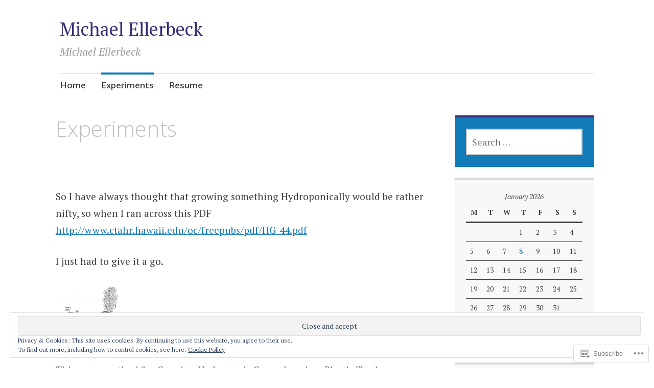

--- FILE ---
content_type: text/html; charset=UTF-8
request_url: https://michaelellerbeck.com/experiments/
body_size: 27277
content:
<!DOCTYPE html>
<html lang="en">
	<head>
		<meta charset="UTF-8">
		<meta name="viewport" content="width=device-width, initial-scale=1">
		<link rel="profile" href="http://gmpg.org/xfn/11">
	<title>Experiments &#8211; Michael Ellerbeck</title>
<meta name='robots' content='max-image-preview:large' />

<!-- Async WordPress.com Remote Login -->
<script id="wpcom_remote_login_js">
var wpcom_remote_login_extra_auth = '';
function wpcom_remote_login_remove_dom_node_id( element_id ) {
	var dom_node = document.getElementById( element_id );
	if ( dom_node ) { dom_node.parentNode.removeChild( dom_node ); }
}
function wpcom_remote_login_remove_dom_node_classes( class_name ) {
	var dom_nodes = document.querySelectorAll( '.' + class_name );
	for ( var i = 0; i < dom_nodes.length; i++ ) {
		dom_nodes[ i ].parentNode.removeChild( dom_nodes[ i ] );
	}
}
function wpcom_remote_login_final_cleanup() {
	wpcom_remote_login_remove_dom_node_classes( "wpcom_remote_login_msg" );
	wpcom_remote_login_remove_dom_node_id( "wpcom_remote_login_key" );
	wpcom_remote_login_remove_dom_node_id( "wpcom_remote_login_validate" );
	wpcom_remote_login_remove_dom_node_id( "wpcom_remote_login_js" );
	wpcom_remote_login_remove_dom_node_id( "wpcom_request_access_iframe" );
	wpcom_remote_login_remove_dom_node_id( "wpcom_request_access_styles" );
}

// Watch for messages back from the remote login
window.addEventListener( "message", function( e ) {
	if ( e.origin === "https://r-login.wordpress.com" ) {
		var data = {};
		try {
			data = JSON.parse( e.data );
		} catch( e ) {
			wpcom_remote_login_final_cleanup();
			return;
		}

		if ( data.msg === 'LOGIN' ) {
			// Clean up the login check iframe
			wpcom_remote_login_remove_dom_node_id( "wpcom_remote_login_key" );

			var id_regex = new RegExp( /^[0-9]+$/ );
			var token_regex = new RegExp( /^.*|.*|.*$/ );
			if (
				token_regex.test( data.token )
				&& id_regex.test( data.wpcomid )
			) {
				// We have everything we need to ask for a login
				var script = document.createElement( "script" );
				script.setAttribute( "id", "wpcom_remote_login_validate" );
				script.src = '/remote-login.php?wpcom_remote_login=validate'
					+ '&wpcomid=' + data.wpcomid
					+ '&token=' + encodeURIComponent( data.token )
					+ '&host=' + window.location.protocol
					+ '//' + window.location.hostname
					+ '&postid=9'
					+ '&is_singular=';
				document.body.appendChild( script );
			}

			return;
		}

		// Safari ITP, not logged in, so redirect
		if ( data.msg === 'LOGIN-REDIRECT' ) {
			window.location = 'https://wordpress.com/log-in?redirect_to=' + window.location.href;
			return;
		}

		// Safari ITP, storage access failed, remove the request
		if ( data.msg === 'LOGIN-REMOVE' ) {
			var css_zap = 'html { -webkit-transition: margin-top 1s; transition: margin-top 1s; } /* 9001 */ html { margin-top: 0 !important; } * html body { margin-top: 0 !important; } @media screen and ( max-width: 782px ) { html { margin-top: 0 !important; } * html body { margin-top: 0 !important; } }';
			var style_zap = document.createElement( 'style' );
			style_zap.type = 'text/css';
			style_zap.appendChild( document.createTextNode( css_zap ) );
			document.body.appendChild( style_zap );

			var e = document.getElementById( 'wpcom_request_access_iframe' );
			e.parentNode.removeChild( e );

			document.cookie = 'wordpress_com_login_access=denied; path=/; max-age=31536000';

			return;
		}

		// Safari ITP
		if ( data.msg === 'REQUEST_ACCESS' ) {
			console.log( 'request access: safari' );

			// Check ITP iframe enable/disable knob
			if ( wpcom_remote_login_extra_auth !== 'safari_itp_iframe' ) {
				return;
			}

			// If we are in a "private window" there is no ITP.
			var private_window = false;
			try {
				var opendb = window.openDatabase( null, null, null, null );
			} catch( e ) {
				private_window = true;
			}

			if ( private_window ) {
				console.log( 'private window' );
				return;
			}

			var iframe = document.createElement( 'iframe' );
			iframe.id = 'wpcom_request_access_iframe';
			iframe.setAttribute( 'scrolling', 'no' );
			iframe.setAttribute( 'sandbox', 'allow-storage-access-by-user-activation allow-scripts allow-same-origin allow-top-navigation-by-user-activation' );
			iframe.src = 'https://r-login.wordpress.com/remote-login.php?wpcom_remote_login=request_access&origin=' + encodeURIComponent( data.origin ) + '&wpcomid=' + encodeURIComponent( data.wpcomid );

			var css = 'html { -webkit-transition: margin-top 1s; transition: margin-top 1s; } /* 9001 */ html { margin-top: 46px !important; } * html body { margin-top: 46px !important; } @media screen and ( max-width: 660px ) { html { margin-top: 71px !important; } * html body { margin-top: 71px !important; } #wpcom_request_access_iframe { display: block; height: 71px !important; } } #wpcom_request_access_iframe { border: 0px; height: 46px; position: fixed; top: 0; left: 0; width: 100%; min-width: 100%; z-index: 99999; background: #23282d; } ';

			var style = document.createElement( 'style' );
			style.type = 'text/css';
			style.id = 'wpcom_request_access_styles';
			style.appendChild( document.createTextNode( css ) );
			document.body.appendChild( style );

			document.body.appendChild( iframe );
		}

		if ( data.msg === 'DONE' ) {
			wpcom_remote_login_final_cleanup();
		}
	}
}, false );

// Inject the remote login iframe after the page has had a chance to load
// more critical resources
window.addEventListener( "DOMContentLoaded", function( e ) {
	var iframe = document.createElement( "iframe" );
	iframe.style.display = "none";
	iframe.setAttribute( "scrolling", "no" );
	iframe.setAttribute( "id", "wpcom_remote_login_key" );
	iframe.src = "https://r-login.wordpress.com/remote-login.php"
		+ "?wpcom_remote_login=key"
		+ "&origin=aHR0cHM6Ly9taWNoYWVsZWxsZXJiZWNrLmNvbQ%3D%3D"
		+ "&wpcomid=2049318"
		+ "&time=" + Math.floor( Date.now() / 1000 );
	document.body.appendChild( iframe );
}, false );
</script>
<link rel='dns-prefetch' href='//s0.wp.com' />
<link rel='dns-prefetch' href='//widgets.wp.com' />
<link rel='dns-prefetch' href='//fonts-api.wp.com' />
<link rel="alternate" type="application/rss+xml" title="Michael Ellerbeck &raquo; Feed" href="https://michaelellerbeck.com/feed/" />
<link rel="alternate" type="application/rss+xml" title="Michael Ellerbeck &raquo; Comments Feed" href="https://michaelellerbeck.com/comments/feed/" />
<link rel="alternate" type="application/rss+xml" title="Michael Ellerbeck &raquo; Experiments Comments Feed" href="https://michaelellerbeck.com/experiments/feed/" />
	<script type="text/javascript">
		/* <![CDATA[ */
		function addLoadEvent(func) {
			var oldonload = window.onload;
			if (typeof window.onload != 'function') {
				window.onload = func;
			} else {
				window.onload = function () {
					oldonload();
					func();
				}
			}
		}
		/* ]]> */
	</script>
	<link crossorigin='anonymous' rel='stylesheet' id='all-css-0-1' href='/_static/??/wp-content/mu-plugins/widgets/eu-cookie-law/templates/style.css,/wp-content/mu-plugins/likes/jetpack-likes.css?m=1743883414j&cssminify=yes' type='text/css' media='all' />
<style id='wp-emoji-styles-inline-css'>

	img.wp-smiley, img.emoji {
		display: inline !important;
		border: none !important;
		box-shadow: none !important;
		height: 1em !important;
		width: 1em !important;
		margin: 0 0.07em !important;
		vertical-align: -0.1em !important;
		background: none !important;
		padding: 0 !important;
	}
/*# sourceURL=wp-emoji-styles-inline-css */
</style>
<link crossorigin='anonymous' rel='stylesheet' id='all-css-2-1' href='/wp-content/plugins/gutenberg-core/v22.2.0/build/styles/block-library/style.css?m=1764855221i&cssminify=yes' type='text/css' media='all' />
<style id='wp-block-library-inline-css'>
.has-text-align-justify {
	text-align:justify;
}
.has-text-align-justify{text-align:justify;}

/*# sourceURL=wp-block-library-inline-css */
</style><style id='global-styles-inline-css'>
:root{--wp--preset--aspect-ratio--square: 1;--wp--preset--aspect-ratio--4-3: 4/3;--wp--preset--aspect-ratio--3-4: 3/4;--wp--preset--aspect-ratio--3-2: 3/2;--wp--preset--aspect-ratio--2-3: 2/3;--wp--preset--aspect-ratio--16-9: 16/9;--wp--preset--aspect-ratio--9-16: 9/16;--wp--preset--color--black: #404040;--wp--preset--color--cyan-bluish-gray: #abb8c3;--wp--preset--color--white: #ffffff;--wp--preset--color--pale-pink: #f78da7;--wp--preset--color--vivid-red: #cf2e2e;--wp--preset--color--luminous-vivid-orange: #ff6900;--wp--preset--color--luminous-vivid-amber: #fcb900;--wp--preset--color--light-green-cyan: #7bdcb5;--wp--preset--color--vivid-green-cyan: #00d084;--wp--preset--color--pale-cyan-blue: #8ed1fc;--wp--preset--color--vivid-cyan-blue: #0693e3;--wp--preset--color--vivid-purple: #9b51e0;--wp--preset--color--dark-gray: #686868;--wp--preset--color--medium-gray: #999999;--wp--preset--color--light-gray: #d9d9d9;--wp--preset--color--blue: #159ae7;--wp--preset--color--dark-blue: #362e77;--wp--preset--gradient--vivid-cyan-blue-to-vivid-purple: linear-gradient(135deg,rgb(6,147,227) 0%,rgb(155,81,224) 100%);--wp--preset--gradient--light-green-cyan-to-vivid-green-cyan: linear-gradient(135deg,rgb(122,220,180) 0%,rgb(0,208,130) 100%);--wp--preset--gradient--luminous-vivid-amber-to-luminous-vivid-orange: linear-gradient(135deg,rgb(252,185,0) 0%,rgb(255,105,0) 100%);--wp--preset--gradient--luminous-vivid-orange-to-vivid-red: linear-gradient(135deg,rgb(255,105,0) 0%,rgb(207,46,46) 100%);--wp--preset--gradient--very-light-gray-to-cyan-bluish-gray: linear-gradient(135deg,rgb(238,238,238) 0%,rgb(169,184,195) 100%);--wp--preset--gradient--cool-to-warm-spectrum: linear-gradient(135deg,rgb(74,234,220) 0%,rgb(151,120,209) 20%,rgb(207,42,186) 40%,rgb(238,44,130) 60%,rgb(251,105,98) 80%,rgb(254,248,76) 100%);--wp--preset--gradient--blush-light-purple: linear-gradient(135deg,rgb(255,206,236) 0%,rgb(152,150,240) 100%);--wp--preset--gradient--blush-bordeaux: linear-gradient(135deg,rgb(254,205,165) 0%,rgb(254,45,45) 50%,rgb(107,0,62) 100%);--wp--preset--gradient--luminous-dusk: linear-gradient(135deg,rgb(255,203,112) 0%,rgb(199,81,192) 50%,rgb(65,88,208) 100%);--wp--preset--gradient--pale-ocean: linear-gradient(135deg,rgb(255,245,203) 0%,rgb(182,227,212) 50%,rgb(51,167,181) 100%);--wp--preset--gradient--electric-grass: linear-gradient(135deg,rgb(202,248,128) 0%,rgb(113,206,126) 100%);--wp--preset--gradient--midnight: linear-gradient(135deg,rgb(2,3,129) 0%,rgb(40,116,252) 100%);--wp--preset--font-size--small: 13px;--wp--preset--font-size--medium: 20px;--wp--preset--font-size--large: 36px;--wp--preset--font-size--x-large: 42px;--wp--preset--font-family--albert-sans: 'Albert Sans', sans-serif;--wp--preset--font-family--alegreya: Alegreya, serif;--wp--preset--font-family--arvo: Arvo, serif;--wp--preset--font-family--bodoni-moda: 'Bodoni Moda', serif;--wp--preset--font-family--bricolage-grotesque: 'Bricolage Grotesque', sans-serif;--wp--preset--font-family--cabin: Cabin, sans-serif;--wp--preset--font-family--chivo: Chivo, sans-serif;--wp--preset--font-family--commissioner: Commissioner, sans-serif;--wp--preset--font-family--cormorant: Cormorant, serif;--wp--preset--font-family--courier-prime: 'Courier Prime', monospace;--wp--preset--font-family--crimson-pro: 'Crimson Pro', serif;--wp--preset--font-family--dm-mono: 'DM Mono', monospace;--wp--preset--font-family--dm-sans: 'DM Sans', sans-serif;--wp--preset--font-family--dm-serif-display: 'DM Serif Display', serif;--wp--preset--font-family--domine: Domine, serif;--wp--preset--font-family--eb-garamond: 'EB Garamond', serif;--wp--preset--font-family--epilogue: Epilogue, sans-serif;--wp--preset--font-family--fahkwang: Fahkwang, sans-serif;--wp--preset--font-family--figtree: Figtree, sans-serif;--wp--preset--font-family--fira-sans: 'Fira Sans', sans-serif;--wp--preset--font-family--fjalla-one: 'Fjalla One', sans-serif;--wp--preset--font-family--fraunces: Fraunces, serif;--wp--preset--font-family--gabarito: Gabarito, system-ui;--wp--preset--font-family--ibm-plex-mono: 'IBM Plex Mono', monospace;--wp--preset--font-family--ibm-plex-sans: 'IBM Plex Sans', sans-serif;--wp--preset--font-family--ibarra-real-nova: 'Ibarra Real Nova', serif;--wp--preset--font-family--instrument-serif: 'Instrument Serif', serif;--wp--preset--font-family--inter: Inter, sans-serif;--wp--preset--font-family--josefin-sans: 'Josefin Sans', sans-serif;--wp--preset--font-family--jost: Jost, sans-serif;--wp--preset--font-family--libre-baskerville: 'Libre Baskerville', serif;--wp--preset--font-family--libre-franklin: 'Libre Franklin', sans-serif;--wp--preset--font-family--literata: Literata, serif;--wp--preset--font-family--lora: Lora, serif;--wp--preset--font-family--merriweather: Merriweather, serif;--wp--preset--font-family--montserrat: Montserrat, sans-serif;--wp--preset--font-family--newsreader: Newsreader, serif;--wp--preset--font-family--noto-sans-mono: 'Noto Sans Mono', sans-serif;--wp--preset--font-family--nunito: Nunito, sans-serif;--wp--preset--font-family--open-sans: 'Open Sans', sans-serif;--wp--preset--font-family--overpass: Overpass, sans-serif;--wp--preset--font-family--pt-serif: 'PT Serif', serif;--wp--preset--font-family--petrona: Petrona, serif;--wp--preset--font-family--piazzolla: Piazzolla, serif;--wp--preset--font-family--playfair-display: 'Playfair Display', serif;--wp--preset--font-family--plus-jakarta-sans: 'Plus Jakarta Sans', sans-serif;--wp--preset--font-family--poppins: Poppins, sans-serif;--wp--preset--font-family--raleway: Raleway, sans-serif;--wp--preset--font-family--roboto: Roboto, sans-serif;--wp--preset--font-family--roboto-slab: 'Roboto Slab', serif;--wp--preset--font-family--rubik: Rubik, sans-serif;--wp--preset--font-family--rufina: Rufina, serif;--wp--preset--font-family--sora: Sora, sans-serif;--wp--preset--font-family--source-sans-3: 'Source Sans 3', sans-serif;--wp--preset--font-family--source-serif-4: 'Source Serif 4', serif;--wp--preset--font-family--space-mono: 'Space Mono', monospace;--wp--preset--font-family--syne: Syne, sans-serif;--wp--preset--font-family--texturina: Texturina, serif;--wp--preset--font-family--urbanist: Urbanist, sans-serif;--wp--preset--font-family--work-sans: 'Work Sans', sans-serif;--wp--preset--spacing--20: 0.44rem;--wp--preset--spacing--30: 0.67rem;--wp--preset--spacing--40: 1rem;--wp--preset--spacing--50: 1.5rem;--wp--preset--spacing--60: 2.25rem;--wp--preset--spacing--70: 3.38rem;--wp--preset--spacing--80: 5.06rem;--wp--preset--shadow--natural: 6px 6px 9px rgba(0, 0, 0, 0.2);--wp--preset--shadow--deep: 12px 12px 50px rgba(0, 0, 0, 0.4);--wp--preset--shadow--sharp: 6px 6px 0px rgba(0, 0, 0, 0.2);--wp--preset--shadow--outlined: 6px 6px 0px -3px rgb(255, 255, 255), 6px 6px rgb(0, 0, 0);--wp--preset--shadow--crisp: 6px 6px 0px rgb(0, 0, 0);}:where(.is-layout-flex){gap: 0.5em;}:where(.is-layout-grid){gap: 0.5em;}body .is-layout-flex{display: flex;}.is-layout-flex{flex-wrap: wrap;align-items: center;}.is-layout-flex > :is(*, div){margin: 0;}body .is-layout-grid{display: grid;}.is-layout-grid > :is(*, div){margin: 0;}:where(.wp-block-columns.is-layout-flex){gap: 2em;}:where(.wp-block-columns.is-layout-grid){gap: 2em;}:where(.wp-block-post-template.is-layout-flex){gap: 1.25em;}:where(.wp-block-post-template.is-layout-grid){gap: 1.25em;}.has-black-color{color: var(--wp--preset--color--black) !important;}.has-cyan-bluish-gray-color{color: var(--wp--preset--color--cyan-bluish-gray) !important;}.has-white-color{color: var(--wp--preset--color--white) !important;}.has-pale-pink-color{color: var(--wp--preset--color--pale-pink) !important;}.has-vivid-red-color{color: var(--wp--preset--color--vivid-red) !important;}.has-luminous-vivid-orange-color{color: var(--wp--preset--color--luminous-vivid-orange) !important;}.has-luminous-vivid-amber-color{color: var(--wp--preset--color--luminous-vivid-amber) !important;}.has-light-green-cyan-color{color: var(--wp--preset--color--light-green-cyan) !important;}.has-vivid-green-cyan-color{color: var(--wp--preset--color--vivid-green-cyan) !important;}.has-pale-cyan-blue-color{color: var(--wp--preset--color--pale-cyan-blue) !important;}.has-vivid-cyan-blue-color{color: var(--wp--preset--color--vivid-cyan-blue) !important;}.has-vivid-purple-color{color: var(--wp--preset--color--vivid-purple) !important;}.has-black-background-color{background-color: var(--wp--preset--color--black) !important;}.has-cyan-bluish-gray-background-color{background-color: var(--wp--preset--color--cyan-bluish-gray) !important;}.has-white-background-color{background-color: var(--wp--preset--color--white) !important;}.has-pale-pink-background-color{background-color: var(--wp--preset--color--pale-pink) !important;}.has-vivid-red-background-color{background-color: var(--wp--preset--color--vivid-red) !important;}.has-luminous-vivid-orange-background-color{background-color: var(--wp--preset--color--luminous-vivid-orange) !important;}.has-luminous-vivid-amber-background-color{background-color: var(--wp--preset--color--luminous-vivid-amber) !important;}.has-light-green-cyan-background-color{background-color: var(--wp--preset--color--light-green-cyan) !important;}.has-vivid-green-cyan-background-color{background-color: var(--wp--preset--color--vivid-green-cyan) !important;}.has-pale-cyan-blue-background-color{background-color: var(--wp--preset--color--pale-cyan-blue) !important;}.has-vivid-cyan-blue-background-color{background-color: var(--wp--preset--color--vivid-cyan-blue) !important;}.has-vivid-purple-background-color{background-color: var(--wp--preset--color--vivid-purple) !important;}.has-black-border-color{border-color: var(--wp--preset--color--black) !important;}.has-cyan-bluish-gray-border-color{border-color: var(--wp--preset--color--cyan-bluish-gray) !important;}.has-white-border-color{border-color: var(--wp--preset--color--white) !important;}.has-pale-pink-border-color{border-color: var(--wp--preset--color--pale-pink) !important;}.has-vivid-red-border-color{border-color: var(--wp--preset--color--vivid-red) !important;}.has-luminous-vivid-orange-border-color{border-color: var(--wp--preset--color--luminous-vivid-orange) !important;}.has-luminous-vivid-amber-border-color{border-color: var(--wp--preset--color--luminous-vivid-amber) !important;}.has-light-green-cyan-border-color{border-color: var(--wp--preset--color--light-green-cyan) !important;}.has-vivid-green-cyan-border-color{border-color: var(--wp--preset--color--vivid-green-cyan) !important;}.has-pale-cyan-blue-border-color{border-color: var(--wp--preset--color--pale-cyan-blue) !important;}.has-vivid-cyan-blue-border-color{border-color: var(--wp--preset--color--vivid-cyan-blue) !important;}.has-vivid-purple-border-color{border-color: var(--wp--preset--color--vivid-purple) !important;}.has-vivid-cyan-blue-to-vivid-purple-gradient-background{background: var(--wp--preset--gradient--vivid-cyan-blue-to-vivid-purple) !important;}.has-light-green-cyan-to-vivid-green-cyan-gradient-background{background: var(--wp--preset--gradient--light-green-cyan-to-vivid-green-cyan) !important;}.has-luminous-vivid-amber-to-luminous-vivid-orange-gradient-background{background: var(--wp--preset--gradient--luminous-vivid-amber-to-luminous-vivid-orange) !important;}.has-luminous-vivid-orange-to-vivid-red-gradient-background{background: var(--wp--preset--gradient--luminous-vivid-orange-to-vivid-red) !important;}.has-very-light-gray-to-cyan-bluish-gray-gradient-background{background: var(--wp--preset--gradient--very-light-gray-to-cyan-bluish-gray) !important;}.has-cool-to-warm-spectrum-gradient-background{background: var(--wp--preset--gradient--cool-to-warm-spectrum) !important;}.has-blush-light-purple-gradient-background{background: var(--wp--preset--gradient--blush-light-purple) !important;}.has-blush-bordeaux-gradient-background{background: var(--wp--preset--gradient--blush-bordeaux) !important;}.has-luminous-dusk-gradient-background{background: var(--wp--preset--gradient--luminous-dusk) !important;}.has-pale-ocean-gradient-background{background: var(--wp--preset--gradient--pale-ocean) !important;}.has-electric-grass-gradient-background{background: var(--wp--preset--gradient--electric-grass) !important;}.has-midnight-gradient-background{background: var(--wp--preset--gradient--midnight) !important;}.has-small-font-size{font-size: var(--wp--preset--font-size--small) !important;}.has-medium-font-size{font-size: var(--wp--preset--font-size--medium) !important;}.has-large-font-size{font-size: var(--wp--preset--font-size--large) !important;}.has-x-large-font-size{font-size: var(--wp--preset--font-size--x-large) !important;}.has-albert-sans-font-family{font-family: var(--wp--preset--font-family--albert-sans) !important;}.has-alegreya-font-family{font-family: var(--wp--preset--font-family--alegreya) !important;}.has-arvo-font-family{font-family: var(--wp--preset--font-family--arvo) !important;}.has-bodoni-moda-font-family{font-family: var(--wp--preset--font-family--bodoni-moda) !important;}.has-bricolage-grotesque-font-family{font-family: var(--wp--preset--font-family--bricolage-grotesque) !important;}.has-cabin-font-family{font-family: var(--wp--preset--font-family--cabin) !important;}.has-chivo-font-family{font-family: var(--wp--preset--font-family--chivo) !important;}.has-commissioner-font-family{font-family: var(--wp--preset--font-family--commissioner) !important;}.has-cormorant-font-family{font-family: var(--wp--preset--font-family--cormorant) !important;}.has-courier-prime-font-family{font-family: var(--wp--preset--font-family--courier-prime) !important;}.has-crimson-pro-font-family{font-family: var(--wp--preset--font-family--crimson-pro) !important;}.has-dm-mono-font-family{font-family: var(--wp--preset--font-family--dm-mono) !important;}.has-dm-sans-font-family{font-family: var(--wp--preset--font-family--dm-sans) !important;}.has-dm-serif-display-font-family{font-family: var(--wp--preset--font-family--dm-serif-display) !important;}.has-domine-font-family{font-family: var(--wp--preset--font-family--domine) !important;}.has-eb-garamond-font-family{font-family: var(--wp--preset--font-family--eb-garamond) !important;}.has-epilogue-font-family{font-family: var(--wp--preset--font-family--epilogue) !important;}.has-fahkwang-font-family{font-family: var(--wp--preset--font-family--fahkwang) !important;}.has-figtree-font-family{font-family: var(--wp--preset--font-family--figtree) !important;}.has-fira-sans-font-family{font-family: var(--wp--preset--font-family--fira-sans) !important;}.has-fjalla-one-font-family{font-family: var(--wp--preset--font-family--fjalla-one) !important;}.has-fraunces-font-family{font-family: var(--wp--preset--font-family--fraunces) !important;}.has-gabarito-font-family{font-family: var(--wp--preset--font-family--gabarito) !important;}.has-ibm-plex-mono-font-family{font-family: var(--wp--preset--font-family--ibm-plex-mono) !important;}.has-ibm-plex-sans-font-family{font-family: var(--wp--preset--font-family--ibm-plex-sans) !important;}.has-ibarra-real-nova-font-family{font-family: var(--wp--preset--font-family--ibarra-real-nova) !important;}.has-instrument-serif-font-family{font-family: var(--wp--preset--font-family--instrument-serif) !important;}.has-inter-font-family{font-family: var(--wp--preset--font-family--inter) !important;}.has-josefin-sans-font-family{font-family: var(--wp--preset--font-family--josefin-sans) !important;}.has-jost-font-family{font-family: var(--wp--preset--font-family--jost) !important;}.has-libre-baskerville-font-family{font-family: var(--wp--preset--font-family--libre-baskerville) !important;}.has-libre-franklin-font-family{font-family: var(--wp--preset--font-family--libre-franklin) !important;}.has-literata-font-family{font-family: var(--wp--preset--font-family--literata) !important;}.has-lora-font-family{font-family: var(--wp--preset--font-family--lora) !important;}.has-merriweather-font-family{font-family: var(--wp--preset--font-family--merriweather) !important;}.has-montserrat-font-family{font-family: var(--wp--preset--font-family--montserrat) !important;}.has-newsreader-font-family{font-family: var(--wp--preset--font-family--newsreader) !important;}.has-noto-sans-mono-font-family{font-family: var(--wp--preset--font-family--noto-sans-mono) !important;}.has-nunito-font-family{font-family: var(--wp--preset--font-family--nunito) !important;}.has-open-sans-font-family{font-family: var(--wp--preset--font-family--open-sans) !important;}.has-overpass-font-family{font-family: var(--wp--preset--font-family--overpass) !important;}.has-pt-serif-font-family{font-family: var(--wp--preset--font-family--pt-serif) !important;}.has-petrona-font-family{font-family: var(--wp--preset--font-family--petrona) !important;}.has-piazzolla-font-family{font-family: var(--wp--preset--font-family--piazzolla) !important;}.has-playfair-display-font-family{font-family: var(--wp--preset--font-family--playfair-display) !important;}.has-plus-jakarta-sans-font-family{font-family: var(--wp--preset--font-family--plus-jakarta-sans) !important;}.has-poppins-font-family{font-family: var(--wp--preset--font-family--poppins) !important;}.has-raleway-font-family{font-family: var(--wp--preset--font-family--raleway) !important;}.has-roboto-font-family{font-family: var(--wp--preset--font-family--roboto) !important;}.has-roboto-slab-font-family{font-family: var(--wp--preset--font-family--roboto-slab) !important;}.has-rubik-font-family{font-family: var(--wp--preset--font-family--rubik) !important;}.has-rufina-font-family{font-family: var(--wp--preset--font-family--rufina) !important;}.has-sora-font-family{font-family: var(--wp--preset--font-family--sora) !important;}.has-source-sans-3-font-family{font-family: var(--wp--preset--font-family--source-sans-3) !important;}.has-source-serif-4-font-family{font-family: var(--wp--preset--font-family--source-serif-4) !important;}.has-space-mono-font-family{font-family: var(--wp--preset--font-family--space-mono) !important;}.has-syne-font-family{font-family: var(--wp--preset--font-family--syne) !important;}.has-texturina-font-family{font-family: var(--wp--preset--font-family--texturina) !important;}.has-urbanist-font-family{font-family: var(--wp--preset--font-family--urbanist) !important;}.has-work-sans-font-family{font-family: var(--wp--preset--font-family--work-sans) !important;}
/*# sourceURL=global-styles-inline-css */
</style>

<style id='classic-theme-styles-inline-css'>
/*! This file is auto-generated */
.wp-block-button__link{color:#fff;background-color:#32373c;border-radius:9999px;box-shadow:none;text-decoration:none;padding:calc(.667em + 2px) calc(1.333em + 2px);font-size:1.125em}.wp-block-file__button{background:#32373c;color:#fff;text-decoration:none}
/*# sourceURL=/wp-includes/css/classic-themes.min.css */
</style>
<link crossorigin='anonymous' rel='stylesheet' id='all-css-4-1' href='/_static/??-eJx9jksOwjAMRC9EcCsEFQvEUVA+FqTUSRQ77fVxVbEBxMaSZ+bZA0sxPifBJEDNlKndY2LwuaLqVKyAJghDtDghaWzvmXfwG1uKMsa5UpHZ6KTYyMhDQf7HjSjF+qdRaTuxGcAtvb3bjCnkCrZJJisS/RcFXD24FqcAM1ann1VcK/Pnvna50qUfTl3XH8+HYXwBNR1jhQ==&cssminify=yes' type='text/css' media='all' />
<link rel='stylesheet' id='verbum-gutenberg-css-css' href='https://widgets.wp.com/verbum-block-editor/block-editor.css?ver=1738686361' media='all' />
<link crossorigin='anonymous' rel='stylesheet' id='all-css-6-1' href='/_static/??-eJyNjEEKwkAQBD/k2hiNwYP4FEmGIdlkd3bIzCL+3gje9OCtCroaDw1UxFkcPnFmg9YBvRbztejEoQGZYUiFFttvuMMfifkz8dc616CpjlEMM7v2tHwcVgX3KISRhde4BfYb35+3fD107bHpLudTO78AylxHyw==&cssminify=yes' type='text/css' media='all' />
<link rel='stylesheet' id='apostrophe-2-fonts-css' href='https://fonts-api.wp.com/css?family=PT+Serif%3A400%2C400italic%2C700%2C700italic%7COpen+Sans%3A300%2C300italic%2C400%2C400italic%2C600%2C600italic%2C700%2C700italic%2C800%2C800italic&#038;subset=latin%2Clatin-ext%2Ccyrillic' media='all' />
<link crossorigin='anonymous' rel='stylesheet' id='all-css-8-1' href='/_static/??-eJx9y0sOwjAMRdENYazyEe0AsZbUMmlQEluxo4rdU2Zlwuxd6R1cFUiqc3X0hQsbap8xqJg30YXhhKkSmr8zw6ok5UhmB9y50kFzj6kaNp6zxG1G3F67/IciC2Sh4EnqT8Azh9S+9FHuw3WYzpfbOE6vD0I/Qq0=&cssminify=yes' type='text/css' media='all' />
<link crossorigin='anonymous' rel='stylesheet' id='print-css-9-1' href='/wp-content/mu-plugins/global-print/global-print.css?m=1465851035i&cssminify=yes' type='text/css' media='print' />
<style id='jetpack-global-styles-frontend-style-inline-css'>
:root { --font-headings: unset; --font-base: unset; --font-headings-default: -apple-system,BlinkMacSystemFont,"Segoe UI",Roboto,Oxygen-Sans,Ubuntu,Cantarell,"Helvetica Neue",sans-serif; --font-base-default: -apple-system,BlinkMacSystemFont,"Segoe UI",Roboto,Oxygen-Sans,Ubuntu,Cantarell,"Helvetica Neue",sans-serif;}
/*# sourceURL=jetpack-global-styles-frontend-style-inline-css */
</style>
<link crossorigin='anonymous' rel='stylesheet' id='all-css-12-1' href='/_static/??-eJyNjcsKAjEMRX/IGtQZBxfip0hMS9sxTYppGfx7H7gRN+7ugcs5sFRHKi1Ig9Jd5R6zGMyhVaTrh8G6QFHfORhYwlvw6P39PbPENZmt4G/ROQuBKWVkxxrVvuBH1lIoz2waILJekF+HUzlupnG3nQ77YZwfuRJIaQ==&cssminify=yes' type='text/css' media='all' />
<script type="text/javascript" id="wpcom-actionbar-placeholder-js-extra">
/* <![CDATA[ */
var actionbardata = {"siteID":"2049318","postID":"9","siteURL":"https://michaelellerbeck.com","xhrURL":"https://michaelellerbeck.com/wp-admin/admin-ajax.php","nonce":"538b1bcb63","isLoggedIn":"","statusMessage":"","subsEmailDefault":"instantly","proxyScriptUrl":"https://s0.wp.com/wp-content/js/wpcom-proxy-request.js?m=1513050504i&amp;ver=20211021","shortlink":"https://wp.me/P8B7w-9","i18n":{"followedText":"New posts from this site will now appear in your \u003Ca href=\"https://wordpress.com/reader\"\u003EReader\u003C/a\u003E","foldBar":"Collapse this bar","unfoldBar":"Expand this bar","shortLinkCopied":"Shortlink copied to clipboard."}};
//# sourceURL=wpcom-actionbar-placeholder-js-extra
/* ]]> */
</script>
<script type="text/javascript" id="jetpack-mu-wpcom-settings-js-before">
/* <![CDATA[ */
var JETPACK_MU_WPCOM_SETTINGS = {"assetsUrl":"https://s0.wp.com/wp-content/mu-plugins/jetpack-mu-wpcom-plugin/sun/jetpack_vendor/automattic/jetpack-mu-wpcom/src/build/"};
//# sourceURL=jetpack-mu-wpcom-settings-js-before
/* ]]> */
</script>
<script crossorigin='anonymous' type='text/javascript'  src='/_static/??-eJyFjcsOwiAQRX/I6dSa+lgYvwWBEAgMOAPW/n3bqIk7V2dxT87FqYDOVC1VDIIcKxTOr7kLssN186RjM1a2MTya5fmDLnn6K0HyjlW1v/L37R6zgxKb8yQ4ZTbKCOioRN4hnQo+hw1AmcCZwmvilq7709CPh/54voQFmNpFWg=='></script>
<script type="text/javascript" id="rlt-proxy-js-after">
/* <![CDATA[ */
	rltInitialize( {"token":null,"iframeOrigins":["https:\/\/widgets.wp.com"]} );
//# sourceURL=rlt-proxy-js-after
/* ]]> */
</script>
<link rel="EditURI" type="application/rsd+xml" title="RSD" href="https://mellerbeck.wordpress.com/xmlrpc.php?rsd" />
<meta name="generator" content="WordPress.com" />
<link rel="canonical" href="https://michaelellerbeck.com/experiments/" />
<link rel='shortlink' href='https://wp.me/P8B7w-9' />
<link rel="alternate" type="application/json+oembed" href="https://public-api.wordpress.com/oembed/?format=json&amp;url=https%3A%2F%2Fmichaelellerbeck.com%2Fexperiments%2F&amp;for=wpcom-auto-discovery" /><link rel="alternate" type="application/xml+oembed" href="https://public-api.wordpress.com/oembed/?format=xml&amp;url=https%3A%2F%2Fmichaelellerbeck.com%2Fexperiments%2F&amp;for=wpcom-auto-discovery" />
<!-- Jetpack Open Graph Tags -->
<meta property="og:type" content="article" />
<meta property="og:title" content="Experiments" />
<meta property="og:url" content="https://michaelellerbeck.com/experiments/" />
<meta property="og:description" content="  So I have always thought that growing something Hydroponically would be rather nifty, so when I ran across this PDF I just had to give it a go. This was a method for Growing Hydroponic Cucumbers …" />
<meta property="article:published_time" content="2007-11-03T18:37:04+00:00" />
<meta property="article:modified_time" content="2013-12-18T20:34:59+00:00" />
<meta property="og:site_name" content="Michael Ellerbeck" />
<meta property="og:image" content="https://mellerbeck.wordpress.com/files/2007/11/garbage_can_hydroponic_cucumber.thumbnail.png" />
<meta property="og:image:alt" content="Garbage Can Hydroponic Cucumbers" />
<meta property="og:locale" content="en_US" />
<meta property="article:publisher" content="https://www.facebook.com/WordPresscom" />
<meta name="twitter:text:title" content="Experiments" />
<meta name="twitter:image" content="https://mellerbeck.wordpress.com/files/2007/11/garbage_can_hydroponic_cucumber.thumbnail.png?w=144" />
<meta name="twitter:image:alt" content="Garbage Can Hydroponic Cucumbers" />
<meta name="twitter:card" content="summary" />

<!-- End Jetpack Open Graph Tags -->
<link rel="shortcut icon" type="image/x-icon" href="https://s0.wp.com/i/favicon.ico?m=1713425267i" sizes="16x16 24x24 32x32 48x48" />
<link rel="icon" type="image/x-icon" href="https://s0.wp.com/i/favicon.ico?m=1713425267i" sizes="16x16 24x24 32x32 48x48" />
<link rel="apple-touch-icon" href="https://s0.wp.com/i/webclip.png?m=1713868326i" />
<link rel='openid.server' href='https://michaelellerbeck.com/?openidserver=1' />
<link rel='openid.delegate' href='https://michaelellerbeck.com/' />
<link rel="search" type="application/opensearchdescription+xml" href="https://michaelellerbeck.com/osd.xml" title="Michael Ellerbeck" />
<link rel="search" type="application/opensearchdescription+xml" href="https://s1.wp.com/opensearch.xml" title="WordPress.com" />
<meta name="description" content="  So I have always thought that growing something Hydroponically would be rather nifty, so when I ran across this PDF http://www.ctahr.hawaii.edu/oc/freepubs/pdf/HG-44.pdf I just had to give it a go. This was a method for Growing Hydroponic Cucumbers in a Plastic Trash Container. How could I not try that out! So I collected my growing&hellip;" />
		<style type="text/css" id="apostrophe-2-header-css">
				</style>
				<script type="text/javascript">

			window.doNotSellCallback = function() {

				var linkElements = [
					'a[href="https://wordpress.com/?ref=footer_blog"]',
					'a[href="https://wordpress.com/?ref=footer_website"]',
					'a[href="https://wordpress.com/?ref=vertical_footer"]',
					'a[href^="https://wordpress.com/?ref=footer_segment_"]',
				].join(',');

				var dnsLink = document.createElement( 'a' );
				dnsLink.href = 'https://wordpress.com/advertising-program-optout/';
				dnsLink.classList.add( 'do-not-sell-link' );
				dnsLink.rel = 'nofollow';
				dnsLink.style.marginLeft = '0.5em';
				dnsLink.textContent = 'Do Not Sell or Share My Personal Information';

				var creditLinks = document.querySelectorAll( linkElements );

				if ( 0 === creditLinks.length ) {
					return false;
				}

				Array.prototype.forEach.call( creditLinks, function( el ) {
					el.insertAdjacentElement( 'afterend', dnsLink );
				});

				return true;
			};

		</script>
		<script type="text/javascript">
	window.google_analytics_uacct = "UA-52447-2";
</script>

<script type="text/javascript">
	var _gaq = _gaq || [];
	_gaq.push(['_setAccount', 'UA-52447-2']);
	_gaq.push(['_gat._anonymizeIp']);
	_gaq.push(['_setDomainName', 'none']);
	_gaq.push(['_setAllowLinker', true]);
	_gaq.push(['_initData']);
	_gaq.push(['_trackPageview']);

	(function() {
		var ga = document.createElement('script'); ga.type = 'text/javascript'; ga.async = true;
		ga.src = ('https:' == document.location.protocol ? 'https://ssl' : 'http://www') + '.google-analytics.com/ga.js';
		(document.getElementsByTagName('head')[0] || document.getElementsByTagName('body')[0]).appendChild(ga);
	})();
</script>
	</head>

	<body class="wp-singular page-template-default page page-id-9 wp-embed-responsive wp-theme-pubapostrophe-2 customizer-styles-applied jetpack-reblog-enabled">
		<div id="page" class="hfeed site">

			<header id="masthead" class="site-header" role="banner">
				<div class="site-branding">
										<h1 class="site-title"><a href="https://michaelellerbeck.com/" rel="home">Michael Ellerbeck</a></h1>
					<h2 class="site-description">Michael Ellerbeck</h2>
				</div>

				<nav id="site-navigation" class="main-navigation" role="navigation">
					<a class="menu-toggle">Menu</a>
					<a class="skip-link screen-reader-text" href="#content">Skip to content</a>

					<div class="menu-menu-1-container"><ul id="menu-menu-1" class="apostrophe-2-navigation"><li id="menu-item-2069" class="menu-item menu-item-type-custom menu-item-object-custom menu-item-home menu-item-2069"><a href="https://michaelellerbeck.com/">Home</a></li>
<li id="menu-item-2071" class="menu-item menu-item-type-post_type menu-item-object-page current-menu-item page_item page-item-9 current_page_item menu-item-2071"><a href="https://michaelellerbeck.com/experiments/" aria-current="page">Experiments</a></li>
<li id="menu-item-2074" class="menu-item menu-item-type-post_type menu-item-object-page menu-item-2074"><a href="https://michaelellerbeck.com/friends-resumes/">Resume</a></li>
</ul></div>
					
				</nav><!-- #site-navigation -->
			</header><!-- #masthead -->

			<div id="content" class="site-content">

	<section id="primary" class="content-area">
		<main id="main" class="site-main" role="main">

			
				
<article id="post-9" class="post-9 page type-page status-publish hentry">
	
		<header class="entry-header">
		<h1 class="entry-title">Experiments</h1>
	</header><!-- .entry-header -->

	<div class="entry-content">
		<p><strong><span style="color:#000080;"> </span></strong></p>
<p>So I have always thought that growing something Hydroponically would be rather nifty, so when I ran across this PDF <a title="Growing Hydroponic Cucumbers" href="http://www.ctahr.hawaii.edu/oc/freepubs/pdf/HG-44.pdf" target="_blank">http://www.ctahr.hawaii.edu/oc/freepubs/pdf/HG-44.pdf</a></p>
<p>I just had to give it a go.</p>
<p><a title="Garbage Can Hydroponic Cucumbers" href="https://michaelellerbeck.com/wp-content/uploads/2007/11/garbage_can_hydroponic_cucumber.png"><img alt="Garbage Can Hydroponic Cucumbers" src="https://michaelellerbeck.com/wp-content/uploads/2007/11/garbage_can_hydroponic_cucumber.thumbnail.png?w=723" /></a></p>
<p>This was a method for Growing Hydroponic Cucumbers in a Plastic Trash Container. How could I not try that out!</p>
<p>So I collected my growing medium, some peat and perlite from the local garden shop, and stuffed it into my makeshift &#8216;forestry tube&#8217; (I could never find a place online to buy a forestry tube) &#8211;&gt; <span class="nfakPe">Forestry</span> tubes can be bought in small quantities from dpl**ha*waii@*aol.com (remove the *&#8217;s) which is a small hydroponic outlet in Hilo.</p>
<p>My forestry tube was cannibalized from a root viewer toy thingy <a title="Root Viewer" href="http://explo.stores.yahoo.net/roviga.html" target="_blank">http://explo.stores.yahoo.net/roviga.html</a> which I drilled some holes into.</p>
<p><a title="Tube" href="https://michaelellerbeck.com/wp-content/uploads/2007/11/materials.jpg"><img alt="Tube" src="https://michaelellerbeck.com/wp-content/uploads/2007/11/materials.thumbnail.jpg?w=723" /></a></p>
<p>I then cut a hole in the lid and stuck the tube through. (I had let the seed germinate inside where it was warm)</p>
<p><a title="lid" href="https://michaelellerbeck.com/wp-content/uploads/2007/11/lid.jpg"><img alt="lid" src="https://michaelellerbeck.com/wp-content/uploads/2007/11/lid.thumbnail.jpg?w=723" /></a></p>
<p>Next I needed to locate a source of Chem-Gro® 10-8-22, with much searching I finally found some at <a href="http://www.hydro-gardens.com/10822.htm">http://www.hydro-gardens.com/10822.htm</a></p>
<p>So I measured out the chemicals, and then dumped them swirling into the trash can.</p>
<p><a title="garbage can" href="https://michaelellerbeck.com/wp-content/uploads/2007/11/garbage_can.jpg"><img alt="garbage can" src="https://michaelellerbeck.com/wp-content/uploads/2007/11/garbage_can.thumbnail.jpg?w=723" /></a></p>
<p>After that I closed it up and then just watched it grow!</p>
<p><a title="seed" href="https://michaelellerbeck.com/wp-content/uploads/2007/11/seed.jpg"><img alt="seed" src="https://michaelellerbeck.com/wp-content/uploads/2007/11/seed.thumbnail.jpg?w=723" /></a></p>
<p>After a month or two I had a cucumber!</p>
<p><a title="cucumber" href="https://michaelellerbeck.com/wp-content/uploads/2007/11/cucumber.jpg"><img alt="cucumber" src="https://michaelellerbeck.com/wp-content/uploads/2007/11/cucumber.jpg?w=723" /></a></p>
<p>So, then I ate it.</p>
<p><a title="cut cucumber" href="https://michaelellerbeck.com/wp-content/uploads/2007/11/cut_cucumber.jpg"><img alt="cut cucumber" src="https://michaelellerbeck.com/wp-content/uploads/2007/11/cut_cucumber.jpg?w=723" /></a></p>
<p>And this is what the end result of the root growth turned out to be.</p>
<p><a title="roots" href="https://michaelellerbeck.com/wp-content/uploads/2007/11/roots.jpg"><img alt="roots" src="https://michaelellerbeck.com/wp-content/uploads/2007/11/roots.thumbnail.jpg?w=723" /></a></p>
<div id="jp-post-flair" class="sharedaddy sd-like-enabled sd-sharing-enabled"><div class="sharedaddy sd-sharing-enabled"><div class="robots-nocontent sd-block sd-social sd-social-icon-text sd-sharing"><h3 class="sd-title">Share this:</h3><div class="sd-content"><ul><li class="share-email"><a rel="nofollow noopener noreferrer"
				data-shared="sharing-email-9"
				class="share-email sd-button share-icon"
				href="mailto:?subject=%5BShared%20Post%5D%20Experiments&#038;body=https%3A%2F%2Fmichaelellerbeck.com%2Fexperiments%2F&#038;share=email"
				target="_blank"
				aria-labelledby="sharing-email-9"
				data-email-share-error-title="Do you have email set up?" data-email-share-error-text="If you&#039;re having problems sharing via email, you might not have email set up for your browser. You may need to create a new email yourself." data-email-share-nonce="f1a77bdf3a" data-email-share-track-url="https://michaelellerbeck.com/experiments/?share=email">
				<span id="sharing-email-9" hidden>Click to email a link to a friend (Opens in new window)</span>
				<span>Email</span>
			</a></li><li class="share-facebook"><a rel="nofollow noopener noreferrer"
				data-shared="sharing-facebook-9"
				class="share-facebook sd-button share-icon"
				href="https://michaelellerbeck.com/experiments/?share=facebook"
				target="_blank"
				aria-labelledby="sharing-facebook-9"
				>
				<span id="sharing-facebook-9" hidden>Click to share on Facebook (Opens in new window)</span>
				<span>Facebook</span>
			</a></li><li class="share-linkedin"><a rel="nofollow noopener noreferrer"
				data-shared="sharing-linkedin-9"
				class="share-linkedin sd-button share-icon"
				href="https://michaelellerbeck.com/experiments/?share=linkedin"
				target="_blank"
				aria-labelledby="sharing-linkedin-9"
				>
				<span id="sharing-linkedin-9" hidden>Click to share on LinkedIn (Opens in new window)</span>
				<span>LinkedIn</span>
			</a></li><li class="share-twitter"><a rel="nofollow noopener noreferrer"
				data-shared="sharing-twitter-9"
				class="share-twitter sd-button share-icon"
				href="https://michaelellerbeck.com/experiments/?share=twitter"
				target="_blank"
				aria-labelledby="sharing-twitter-9"
				>
				<span id="sharing-twitter-9" hidden>Click to share on X (Opens in new window)</span>
				<span>X</span>
			</a></li><li class="share-end"></li></ul></div></div></div><div class='sharedaddy sd-block sd-like jetpack-likes-widget-wrapper jetpack-likes-widget-unloaded' id='like-post-wrapper-2049318-9-69604c81310b4' data-src='//widgets.wp.com/likes/index.html?ver=20260109#blog_id=2049318&amp;post_id=9&amp;origin=mellerbeck.wordpress.com&amp;obj_id=2049318-9-69604c81310b4&amp;domain=michaelellerbeck.com' data-name='like-post-frame-2049318-9-69604c81310b4' data-title='Like or Reblog'><div class='likes-widget-placeholder post-likes-widget-placeholder' style='height: 55px;'><span class='button'><span>Like</span></span> <span class='loading'>Loading...</span></div><span class='sd-text-color'></span><a class='sd-link-color'></a></div></div>			</div><!-- .entry-content -->

</article><!-- #post-## -->

				
<div id="comments" class="comments-area">

	
			<h2 class="comments-title">
			14 comments		</h2>

		
		<ol class="comment-list">
					<li id="comment-2" class="comment even thread-even depth-1">
			<article id="div-comment-2" class="comment-body">
				<footer class="comment-meta">
					<div class="comment-author vcard">
						<img referrerpolicy="no-referrer" alt='mom&#039;s avatar' src='https://2.gravatar.com/avatar/e8e4a49154661f67f3450015c9cd3c613f0bbf278218e84307559d2ffaf71bb6?s=120&#038;d=identicon&#038;r=G' srcset='https://2.gravatar.com/avatar/e8e4a49154661f67f3450015c9cd3c613f0bbf278218e84307559d2ffaf71bb6?s=120&#038;d=identicon&#038;r=G 1x, https://2.gravatar.com/avatar/e8e4a49154661f67f3450015c9cd3c613f0bbf278218e84307559d2ffaf71bb6?s=180&#038;d=identicon&#038;r=G 1.5x, https://2.gravatar.com/avatar/e8e4a49154661f67f3450015c9cd3c613f0bbf278218e84307559d2ffaf71bb6?s=240&#038;d=identicon&#038;r=G 2x, https://2.gravatar.com/avatar/e8e4a49154661f67f3450015c9cd3c613f0bbf278218e84307559d2ffaf71bb6?s=360&#038;d=identicon&#038;r=G 3x, https://2.gravatar.com/avatar/e8e4a49154661f67f3450015c9cd3c613f0bbf278218e84307559d2ffaf71bb6?s=480&#038;d=identicon&#038;r=G 4x' class='avatar avatar-120' height='120' width='120' loading='lazy' decoding='async' />						<b class="fn"><a href="http://??" class="url" rel="ugc external nofollow">mom</a></b> <span class="says">says:</span>					</div><!-- .comment-author -->

					<div class="comment-metadata">
						<a href="https://michaelellerbeck.com/experiments/#comment-2"><time datetime="2007-11-04T23:56:49-08:00">November 4, 2007 at 11:56 pm</time></a>					</div><!-- .comment-metadata -->

									</footer><!-- .comment-meta -->

				<div class="comment-content">
					<p>I like all of your pictures</p>
				</div><!-- .comment-content -->

				<div class="reply"><a rel="nofollow" class="comment-reply-link" href="https://michaelellerbeck.com/experiments/?replytocom=2#respond" data-commentid="2" data-postid="9" data-belowelement="div-comment-2" data-respondelement="respond" data-replyto="Reply to mom" aria-label="Reply to mom">Reply</a></div>			</article><!-- .comment-body -->
		</li><!-- #comment-## -->
		<li id="comment-3" class="comment odd alt thread-odd thread-alt depth-1">
			<article id="div-comment-3" class="comment-body">
				<footer class="comment-meta">
					<div class="comment-author vcard">
						<img referrerpolicy="no-referrer" alt='Nichole&#039;s avatar' src='https://0.gravatar.com/avatar/356bb9f150b58dd988b108e9707bf951c8d796270c6b395d784bff3f1e9c7e0b?s=120&#038;d=identicon&#038;r=G' srcset='https://0.gravatar.com/avatar/356bb9f150b58dd988b108e9707bf951c8d796270c6b395d784bff3f1e9c7e0b?s=120&#038;d=identicon&#038;r=G 1x, https://0.gravatar.com/avatar/356bb9f150b58dd988b108e9707bf951c8d796270c6b395d784bff3f1e9c7e0b?s=180&#038;d=identicon&#038;r=G 1.5x, https://0.gravatar.com/avatar/356bb9f150b58dd988b108e9707bf951c8d796270c6b395d784bff3f1e9c7e0b?s=240&#038;d=identicon&#038;r=G 2x, https://0.gravatar.com/avatar/356bb9f150b58dd988b108e9707bf951c8d796270c6b395d784bff3f1e9c7e0b?s=360&#038;d=identicon&#038;r=G 3x, https://0.gravatar.com/avatar/356bb9f150b58dd988b108e9707bf951c8d796270c6b395d784bff3f1e9c7e0b?s=480&#038;d=identicon&#038;r=G 4x' class='avatar avatar-120' height='120' width='120' loading='lazy' decoding='async' />						<b class="fn"><a href="http://avilamom.blogspot.com/" class="url" rel="ugc external nofollow">Nichole</a></b> <span class="says">says:</span>					</div><!-- .comment-author -->

					<div class="comment-metadata">
						<a href="https://michaelellerbeck.com/experiments/#comment-3"><time datetime="2007-11-05T05:15:19-08:00">November 5, 2007 at 5:15 am</time></a>					</div><!-- .comment-metadata -->

									</footer><!-- .comment-meta -->

				<div class="comment-content">
					<p>Awesome! How did it taste? I think my kids would enjoy this.</p>
				</div><!-- .comment-content -->

				<div class="reply"><a rel="nofollow" class="comment-reply-link" href="https://michaelellerbeck.com/experiments/?replytocom=3#respond" data-commentid="3" data-postid="9" data-belowelement="div-comment-3" data-respondelement="respond" data-replyto="Reply to Nichole" aria-label="Reply to Nichole">Reply</a></div>			</article><!-- .comment-body -->
		</li><!-- #comment-## -->
		<li id="comment-4" class="comment even thread-even depth-1">
			<article id="div-comment-4" class="comment-body">
				<footer class="comment-meta">
					<div class="comment-author vcard">
						<img referrerpolicy="no-referrer" alt='Michele&#039;s avatar' src='https://1.gravatar.com/avatar/4a93061b0f833256202427f8b4cec99faef07049a0fdccb9236ee4c5608a632b?s=120&#038;d=identicon&#038;r=G' srcset='https://1.gravatar.com/avatar/4a93061b0f833256202427f8b4cec99faef07049a0fdccb9236ee4c5608a632b?s=120&#038;d=identicon&#038;r=G 1x, https://1.gravatar.com/avatar/4a93061b0f833256202427f8b4cec99faef07049a0fdccb9236ee4c5608a632b?s=180&#038;d=identicon&#038;r=G 1.5x, https://1.gravatar.com/avatar/4a93061b0f833256202427f8b4cec99faef07049a0fdccb9236ee4c5608a632b?s=240&#038;d=identicon&#038;r=G 2x, https://1.gravatar.com/avatar/4a93061b0f833256202427f8b4cec99faef07049a0fdccb9236ee4c5608a632b?s=360&#038;d=identicon&#038;r=G 3x, https://1.gravatar.com/avatar/4a93061b0f833256202427f8b4cec99faef07049a0fdccb9236ee4c5608a632b?s=480&#038;d=identicon&#038;r=G 4x' class='avatar avatar-120' height='120' width='120' loading='lazy' decoding='async' />						<b class="fn">Michele</b> <span class="says">says:</span>					</div><!-- .comment-author -->

					<div class="comment-metadata">
						<a href="https://michaelellerbeck.com/experiments/#comment-4"><time datetime="2007-11-08T21:43:22-08:00">November 8, 2007 at 9:43 pm</time></a>					</div><!-- .comment-metadata -->

									</footer><!-- .comment-meta -->

				<div class="comment-content">
					<p>Great experiment! I am surprised how many you got to grow and how small the roots are.</p>
				</div><!-- .comment-content -->

				<div class="reply"><a rel="nofollow" class="comment-reply-link" href="https://michaelellerbeck.com/experiments/?replytocom=4#respond" data-commentid="4" data-postid="9" data-belowelement="div-comment-4" data-respondelement="respond" data-replyto="Reply to Michele" aria-label="Reply to Michele">Reply</a></div>			</article><!-- .comment-body -->
		</li><!-- #comment-## -->
		<li id="comment-102" class="comment odd alt thread-odd thread-alt depth-1 parent">
			<article id="div-comment-102" class="comment-body">
				<footer class="comment-meta">
					<div class="comment-author vcard">
						<img referrerpolicy="no-referrer" alt='Ricky&#039;s avatar' src='https://2.gravatar.com/avatar/24f9bfc8313859df098f32f362f74fa1228cdf54877fedcef266d056e2555c97?s=120&#038;d=identicon&#038;r=G' srcset='https://2.gravatar.com/avatar/24f9bfc8313859df098f32f362f74fa1228cdf54877fedcef266d056e2555c97?s=120&#038;d=identicon&#038;r=G 1x, https://2.gravatar.com/avatar/24f9bfc8313859df098f32f362f74fa1228cdf54877fedcef266d056e2555c97?s=180&#038;d=identicon&#038;r=G 1.5x, https://2.gravatar.com/avatar/24f9bfc8313859df098f32f362f74fa1228cdf54877fedcef266d056e2555c97?s=240&#038;d=identicon&#038;r=G 2x, https://2.gravatar.com/avatar/24f9bfc8313859df098f32f362f74fa1228cdf54877fedcef266d056e2555c97?s=360&#038;d=identicon&#038;r=G 3x, https://2.gravatar.com/avatar/24f9bfc8313859df098f32f362f74fa1228cdf54877fedcef266d056e2555c97?s=480&#038;d=identicon&#038;r=G 4x' class='avatar avatar-120' height='120' width='120' loading='lazy' decoding='async' />						<b class="fn">Ricky</b> <span class="says">says:</span>					</div><!-- .comment-author -->

					<div class="comment-metadata">
						<a href="https://michaelellerbeck.com/experiments/#comment-102"><time datetime="2008-06-02T08:48:39-07:00">June 2, 2008 at 8:48 am</time></a>					</div><!-- .comment-metadata -->

									</footer><!-- .comment-meta -->

				<div class="comment-content">
					<p>I stumbled on this page after searching endlessly for a forestry tube.<br />
Like you I wanted to experiment on the hydrophonic cucumber of that Hawaiin pdf.<br />
Pls. email me details of how to go about making a homemade forestry tube.  Do you think I could make one out of pvc pipe?  Thanks</p>
				</div><!-- .comment-content -->

				<div class="reply"><a rel="nofollow" class="comment-reply-link" href="https://michaelellerbeck.com/experiments/?replytocom=102#respond" data-commentid="102" data-postid="9" data-belowelement="div-comment-102" data-respondelement="respond" data-replyto="Reply to Ricky" aria-label="Reply to Ricky">Reply</a></div>			</article><!-- .comment-body -->
		<ul class="children">
		<li id="comment-1758" class="comment even depth-2">
			<article id="div-comment-1758" class="comment-body">
				<footer class="comment-meta">
					<div class="comment-author vcard">
						<img referrerpolicy="no-referrer" alt='karen&#039;s avatar' src='https://2.gravatar.com/avatar/5f362c3866cbd57ab3574953d8981bed48571bed8e80426d35ea6d52f860cf17?s=120&#038;d=identicon&#038;r=G' srcset='https://2.gravatar.com/avatar/5f362c3866cbd57ab3574953d8981bed48571bed8e80426d35ea6d52f860cf17?s=120&#038;d=identicon&#038;r=G 1x, https://2.gravatar.com/avatar/5f362c3866cbd57ab3574953d8981bed48571bed8e80426d35ea6d52f860cf17?s=180&#038;d=identicon&#038;r=G 1.5x, https://2.gravatar.com/avatar/5f362c3866cbd57ab3574953d8981bed48571bed8e80426d35ea6d52f860cf17?s=240&#038;d=identicon&#038;r=G 2x, https://2.gravatar.com/avatar/5f362c3866cbd57ab3574953d8981bed48571bed8e80426d35ea6d52f860cf17?s=360&#038;d=identicon&#038;r=G 3x, https://2.gravatar.com/avatar/5f362c3866cbd57ab3574953d8981bed48571bed8e80426d35ea6d52f860cf17?s=480&#038;d=identicon&#038;r=G 4x' class='avatar avatar-120' height='120' width='120' loading='lazy' decoding='async' />						<b class="fn">karen</b> <span class="says">says:</span>					</div><!-- .comment-author -->

					<div class="comment-metadata">
						<a href="https://michaelellerbeck.com/experiments/#comment-1758"><time datetime="2011-02-22T11:01:35-08:00">February 22, 2011 at 11:01 am</time></a>					</div><!-- .comment-metadata -->

									</footer><!-- .comment-meta -->

				<div class="comment-content">
					<p>i was thinking of using pvc too. what did u wind up coming up with?</p>
				</div><!-- .comment-content -->

				<div class="reply"><a rel="nofollow" class="comment-reply-link" href="https://michaelellerbeck.com/experiments/?replytocom=1758#respond" data-commentid="1758" data-postid="9" data-belowelement="div-comment-1758" data-respondelement="respond" data-replyto="Reply to karen" aria-label="Reply to karen">Reply</a></div>			</article><!-- .comment-body -->
		</li><!-- #comment-## -->
</ul><!-- .children -->
</li><!-- #comment-## -->
		<li id="comment-103" class="comment byuser comment-author-mellerbeck bypostauthor odd alt thread-even depth-1">
			<article id="div-comment-103" class="comment-body">
				<footer class="comment-meta">
					<div class="comment-author vcard">
						<img referrerpolicy="no-referrer" alt='mellerbeck&#039;s avatar' src='https://2.gravatar.com/avatar/50312b7fe18fdd99bf8839040cd1e43ebaf89fbb5f65a0bb39bae5d9344e87fa?s=120&#038;d=identicon&#038;r=G' srcset='https://2.gravatar.com/avatar/50312b7fe18fdd99bf8839040cd1e43ebaf89fbb5f65a0bb39bae5d9344e87fa?s=120&#038;d=identicon&#038;r=G 1x, https://2.gravatar.com/avatar/50312b7fe18fdd99bf8839040cd1e43ebaf89fbb5f65a0bb39bae5d9344e87fa?s=180&#038;d=identicon&#038;r=G 1.5x, https://2.gravatar.com/avatar/50312b7fe18fdd99bf8839040cd1e43ebaf89fbb5f65a0bb39bae5d9344e87fa?s=240&#038;d=identicon&#038;r=G 2x, https://2.gravatar.com/avatar/50312b7fe18fdd99bf8839040cd1e43ebaf89fbb5f65a0bb39bae5d9344e87fa?s=360&#038;d=identicon&#038;r=G 3x, https://2.gravatar.com/avatar/50312b7fe18fdd99bf8839040cd1e43ebaf89fbb5f65a0bb39bae5d9344e87fa?s=480&#038;d=identicon&#038;r=G 4x' class='avatar avatar-120' height='120' width='120' loading='lazy' decoding='async' />						<b class="fn"><a href="https://mellerbeck.wordpress.com/" class="url" rel="ugc external nofollow">mellerbeck</a></b> <span class="says">says:</span>					</div><!-- .comment-author -->

					<div class="comment-metadata">
						<a href="https://michaelellerbeck.com/experiments/#comment-103"><time datetime="2008-06-02T14:31:19-07:00">June 2, 2008 at 2:31 pm</time></a>					</div><!-- .comment-metadata -->

									</footer><!-- .comment-meta -->

				<div class="comment-content">
					<p>I think you could create a forestry tube out of PVC. From what I can from the pictures of forestry tubes <a href="http://www.greenharvest.com.au/tools/propagation_supplies_prod.html" rel="nofollow ugc">http://www.greenharvest.com.au/tools/propagation_supplies_prod.html</a><br />
they are somewhat tapered plastic boxes. So I would take some PVC, maybe put an end cap on it somehow and then drill a bunch of 1/4 holes in the bottom and sides and see if it works 🙂</p>
				</div><!-- .comment-content -->

				<div class="reply"><a rel="nofollow" class="comment-reply-link" href="https://michaelellerbeck.com/experiments/?replytocom=103#respond" data-commentid="103" data-postid="9" data-belowelement="div-comment-103" data-respondelement="respond" data-replyto="Reply to mellerbeck" aria-label="Reply to mellerbeck">Reply</a></div>			</article><!-- .comment-body -->
		</li><!-- #comment-## -->
		<li id="comment-804" class="comment even thread-odd thread-alt depth-1">
			<article id="div-comment-804" class="comment-body">
				<footer class="comment-meta">
					<div class="comment-author vcard">
						<img referrerpolicy="no-referrer" alt='sue&#039;s avatar' src='https://0.gravatar.com/avatar/336bf060ef21b28f7bc06405aabf5bf23b0db2192a82646da55c86d789a31dab?s=120&#038;d=identicon&#038;r=G' srcset='https://0.gravatar.com/avatar/336bf060ef21b28f7bc06405aabf5bf23b0db2192a82646da55c86d789a31dab?s=120&#038;d=identicon&#038;r=G 1x, https://0.gravatar.com/avatar/336bf060ef21b28f7bc06405aabf5bf23b0db2192a82646da55c86d789a31dab?s=180&#038;d=identicon&#038;r=G 1.5x, https://0.gravatar.com/avatar/336bf060ef21b28f7bc06405aabf5bf23b0db2192a82646da55c86d789a31dab?s=240&#038;d=identicon&#038;r=G 2x, https://0.gravatar.com/avatar/336bf060ef21b28f7bc06405aabf5bf23b0db2192a82646da55c86d789a31dab?s=360&#038;d=identicon&#038;r=G 3x, https://0.gravatar.com/avatar/336bf060ef21b28f7bc06405aabf5bf23b0db2192a82646da55c86d789a31dab?s=480&#038;d=identicon&#038;r=G 4x' class='avatar avatar-120' height='120' width='120' loading='lazy' decoding='async' />						<b class="fn">sue</b> <span class="says">says:</span>					</div><!-- .comment-author -->

					<div class="comment-metadata">
						<a href="https://michaelellerbeck.com/experiments/#comment-804"><time datetime="2009-07-28T16:13:40-07:00">July 28, 2009 at 4:13 pm</time></a>					</div><!-- .comment-metadata -->

									</footer><!-- .comment-meta -->

				<div class="comment-content">
					<p>Hi!  Forest tubes look an awful lot like the plastic bouquet holders (like the cemetery kind) that you can get at a Dollar Tree.  Just an observation that needs  to be experiment ed wtih&#8230;</p>
				</div><!-- .comment-content -->

				<div class="reply"><a rel="nofollow" class="comment-reply-link" href="https://michaelellerbeck.com/experiments/?replytocom=804#respond" data-commentid="804" data-postid="9" data-belowelement="div-comment-804" data-respondelement="respond" data-replyto="Reply to sue" aria-label="Reply to sue">Reply</a></div>			</article><!-- .comment-body -->
		</li><!-- #comment-## -->
		<li id="comment-971" class="comment odd alt thread-even depth-1">
			<article id="div-comment-971" class="comment-body">
				<footer class="comment-meta">
					<div class="comment-author vcard">
						<img referrerpolicy="no-referrer" alt='Alexa Smith&#039;s avatar' src='https://2.gravatar.com/avatar/b59bbd3e17517f87b8758df2274fc3a2abf2ba22083e626e570dc4633d92c65e?s=120&#038;d=identicon&#038;r=G' srcset='https://2.gravatar.com/avatar/b59bbd3e17517f87b8758df2274fc3a2abf2ba22083e626e570dc4633d92c65e?s=120&#038;d=identicon&#038;r=G 1x, https://2.gravatar.com/avatar/b59bbd3e17517f87b8758df2274fc3a2abf2ba22083e626e570dc4633d92c65e?s=180&#038;d=identicon&#038;r=G 1.5x, https://2.gravatar.com/avatar/b59bbd3e17517f87b8758df2274fc3a2abf2ba22083e626e570dc4633d92c65e?s=240&#038;d=identicon&#038;r=G 2x, https://2.gravatar.com/avatar/b59bbd3e17517f87b8758df2274fc3a2abf2ba22083e626e570dc4633d92c65e?s=360&#038;d=identicon&#038;r=G 3x, https://2.gravatar.com/avatar/b59bbd3e17517f87b8758df2274fc3a2abf2ba22083e626e570dc4633d92c65e?s=480&#038;d=identicon&#038;r=G 4x' class='avatar avatar-120' height='120' width='120' loading='lazy' decoding='async' />						<b class="fn">Alexa Smith</b> <span class="says">says:</span>					</div><!-- .comment-author -->

					<div class="comment-metadata">
						<a href="https://michaelellerbeck.com/experiments/#comment-971"><time datetime="2009-12-12T13:00:09-08:00">December 12, 2009 at 1:00 pm</time></a>					</div><!-- .comment-metadata -->

									</footer><!-- .comment-meta -->

				<div class="comment-content">
					<p>I stumbled upon your site while looking for grow lights to use for an indoor version of this same project.  I think if you try this again in the summer you&#8217;ll get a lot more cukes&#8230;they require lots of warmth, which is why I want to try this project indoors this winter.  Thanks for posting this.</p>
				</div><!-- .comment-content -->

				<div class="reply"><a rel="nofollow" class="comment-reply-link" href="https://michaelellerbeck.com/experiments/?replytocom=971#respond" data-commentid="971" data-postid="9" data-belowelement="div-comment-971" data-respondelement="respond" data-replyto="Reply to Alexa Smith" aria-label="Reply to Alexa Smith">Reply</a></div>			</article><!-- .comment-body -->
		</li><!-- #comment-## -->
		<li id="comment-1232" class="comment even thread-odd thread-alt depth-1">
			<article id="div-comment-1232" class="comment-body">
				<footer class="comment-meta">
					<div class="comment-author vcard">
						<img referrerpolicy="no-referrer" alt='Barbara&#039;s avatar' src='https://0.gravatar.com/avatar/9d84b4fdfeaca15062847ca15e95b05897514a0b85ef7c799885d85d10db7610?s=120&#038;d=identicon&#038;r=G' srcset='https://0.gravatar.com/avatar/9d84b4fdfeaca15062847ca15e95b05897514a0b85ef7c799885d85d10db7610?s=120&#038;d=identicon&#038;r=G 1x, https://0.gravatar.com/avatar/9d84b4fdfeaca15062847ca15e95b05897514a0b85ef7c799885d85d10db7610?s=180&#038;d=identicon&#038;r=G 1.5x, https://0.gravatar.com/avatar/9d84b4fdfeaca15062847ca15e95b05897514a0b85ef7c799885d85d10db7610?s=240&#038;d=identicon&#038;r=G 2x, https://0.gravatar.com/avatar/9d84b4fdfeaca15062847ca15e95b05897514a0b85ef7c799885d85d10db7610?s=360&#038;d=identicon&#038;r=G 3x, https://0.gravatar.com/avatar/9d84b4fdfeaca15062847ca15e95b05897514a0b85ef7c799885d85d10db7610?s=480&#038;d=identicon&#038;r=G 4x' class='avatar avatar-120' height='120' width='120' loading='lazy' decoding='async' />						<b class="fn">Barbara</b> <span class="says">says:</span>					</div><!-- .comment-author -->

					<div class="comment-metadata">
						<a href="https://michaelellerbeck.com/experiments/#comment-1232"><time datetime="2010-03-09T11:46:26-08:00">March 9, 2010 at 11:46 am</time></a>					</div><!-- .comment-metadata -->

									</footer><!-- .comment-meta -->

				<div class="comment-content">
					<p>This looks like a good experiment to try.  I will try this during the summer when it gets hot.  I live in North Florida. Mellerbeck how long did you let cucumbers grow?  Was it enough time to use all of the nutrients and water?  I am going to try the PVC pipe.  Will write later and let you know how my experiment turns out.  I will be using the same nutrients.  If it goes well I will probably try another vegetable like squash or tomatoes.</p>
				</div><!-- .comment-content -->

				<div class="reply"><a rel="nofollow" class="comment-reply-link" href="https://michaelellerbeck.com/experiments/?replytocom=1232#respond" data-commentid="1232" data-postid="9" data-belowelement="div-comment-1232" data-respondelement="respond" data-replyto="Reply to Barbara" aria-label="Reply to Barbara">Reply</a></div>			</article><!-- .comment-body -->
		</li><!-- #comment-## -->
		<li id="comment-1759" class="comment odd alt thread-even depth-1 parent">
			<article id="div-comment-1759" class="comment-body">
				<footer class="comment-meta">
					<div class="comment-author vcard">
						<img referrerpolicy="no-referrer" alt='karen&#039;s avatar' src='https://2.gravatar.com/avatar/5f362c3866cbd57ab3574953d8981bed48571bed8e80426d35ea6d52f860cf17?s=120&#038;d=identicon&#038;r=G' srcset='https://2.gravatar.com/avatar/5f362c3866cbd57ab3574953d8981bed48571bed8e80426d35ea6d52f860cf17?s=120&#038;d=identicon&#038;r=G 1x, https://2.gravatar.com/avatar/5f362c3866cbd57ab3574953d8981bed48571bed8e80426d35ea6d52f860cf17?s=180&#038;d=identicon&#038;r=G 1.5x, https://2.gravatar.com/avatar/5f362c3866cbd57ab3574953d8981bed48571bed8e80426d35ea6d52f860cf17?s=240&#038;d=identicon&#038;r=G 2x, https://2.gravatar.com/avatar/5f362c3866cbd57ab3574953d8981bed48571bed8e80426d35ea6d52f860cf17?s=360&#038;d=identicon&#038;r=G 3x, https://2.gravatar.com/avatar/5f362c3866cbd57ab3574953d8981bed48571bed8e80426d35ea6d52f860cf17?s=480&#038;d=identicon&#038;r=G 4x' class='avatar avatar-120' height='120' width='120' loading='lazy' decoding='async' />						<b class="fn">karen</b> <span class="says">says:</span>					</div><!-- .comment-author -->

					<div class="comment-metadata">
						<a href="https://michaelellerbeck.com/experiments/#comment-1759"><time datetime="2011-02-22T11:03:49-08:00">February 22, 2011 at 11:03 am</time></a>					</div><!-- .comment-metadata -->

									</footer><!-- .comment-meta -->

				<div class="comment-content">
					<p>how many plants or seeds did u use??<br />
i used this medium to start seeds. all my cuke seeds started. I have about a dozen plants.</p>
				</div><!-- .comment-content -->

				<div class="reply"><a rel="nofollow" class="comment-reply-link" href="https://michaelellerbeck.com/experiments/?replytocom=1759#respond" data-commentid="1759" data-postid="9" data-belowelement="div-comment-1759" data-respondelement="respond" data-replyto="Reply to karen" aria-label="Reply to karen">Reply</a></div>			</article><!-- .comment-body -->
		<ul class="children">
		<li id="comment-1839" class="comment even depth-2">
			<article id="div-comment-1839" class="comment-body">
				<footer class="comment-meta">
					<div class="comment-author vcard">
						<img referrerpolicy="no-referrer" alt='Walt&#039;s avatar' src='https://0.gravatar.com/avatar/3dfc422eb7bb37eaa159220e68ca341fde22fd9bdea54119efa765e921c75d14?s=120&#038;d=identicon&#038;r=G' srcset='https://0.gravatar.com/avatar/3dfc422eb7bb37eaa159220e68ca341fde22fd9bdea54119efa765e921c75d14?s=120&#038;d=identicon&#038;r=G 1x, https://0.gravatar.com/avatar/3dfc422eb7bb37eaa159220e68ca341fde22fd9bdea54119efa765e921c75d14?s=180&#038;d=identicon&#038;r=G 1.5x, https://0.gravatar.com/avatar/3dfc422eb7bb37eaa159220e68ca341fde22fd9bdea54119efa765e921c75d14?s=240&#038;d=identicon&#038;r=G 2x, https://0.gravatar.com/avatar/3dfc422eb7bb37eaa159220e68ca341fde22fd9bdea54119efa765e921c75d14?s=360&#038;d=identicon&#038;r=G 3x, https://0.gravatar.com/avatar/3dfc422eb7bb37eaa159220e68ca341fde22fd9bdea54119efa765e921c75d14?s=480&#038;d=identicon&#038;r=G 4x' class='avatar avatar-120' height='120' width='120' loading='lazy' decoding='async' />						<b class="fn">Walt</b> <span class="says">says:</span>					</div><!-- .comment-author -->

					<div class="comment-metadata">
						<a href="https://michaelellerbeck.com/experiments/#comment-1839"><time datetime="2011-04-30T18:49:01-07:00">April 30, 2011 at 6:49 pm</time></a>					</div><!-- .comment-metadata -->

									</footer><!-- .comment-meta -->

				<div class="comment-content">
					<p>You should use one plant per 32 gallon container.  2&#8243; net pots can be used instead of forestry tubes if you use a flat lid.  Long forestry tubes are used if your lid is domed, requiring a longer tube to reach the water.  If your plant is healthy, the roots will fill the trash container.  Your plant should also provide cukes the same as if grown in the ground.</p>
<p>I also grow eggplant, beans, green onions, bell peppers, basil, tomatoes, and lettuce in non-circulating hydroponic containers.</p>
				</div><!-- .comment-content -->

				<div class="reply"><a rel="nofollow" class="comment-reply-link" href="https://michaelellerbeck.com/experiments/?replytocom=1839#respond" data-commentid="1839" data-postid="9" data-belowelement="div-comment-1839" data-respondelement="respond" data-replyto="Reply to Walt" aria-label="Reply to Walt">Reply</a></div>			</article><!-- .comment-body -->
		</li><!-- #comment-## -->
</ul><!-- .children -->
</li><!-- #comment-## -->
		<li id="comment-1838" class="comment odd alt thread-odd thread-alt depth-1 parent">
			<article id="div-comment-1838" class="comment-body">
				<footer class="comment-meta">
					<div class="comment-author vcard">
						<img referrerpolicy="no-referrer" alt='Walt&#039;s avatar' src='https://0.gravatar.com/avatar/3dfc422eb7bb37eaa159220e68ca341fde22fd9bdea54119efa765e921c75d14?s=120&#038;d=identicon&#038;r=G' srcset='https://0.gravatar.com/avatar/3dfc422eb7bb37eaa159220e68ca341fde22fd9bdea54119efa765e921c75d14?s=120&#038;d=identicon&#038;r=G 1x, https://0.gravatar.com/avatar/3dfc422eb7bb37eaa159220e68ca341fde22fd9bdea54119efa765e921c75d14?s=180&#038;d=identicon&#038;r=G 1.5x, https://0.gravatar.com/avatar/3dfc422eb7bb37eaa159220e68ca341fde22fd9bdea54119efa765e921c75d14?s=240&#038;d=identicon&#038;r=G 2x, https://0.gravatar.com/avatar/3dfc422eb7bb37eaa159220e68ca341fde22fd9bdea54119efa765e921c75d14?s=360&#038;d=identicon&#038;r=G 3x, https://0.gravatar.com/avatar/3dfc422eb7bb37eaa159220e68ca341fde22fd9bdea54119efa765e921c75d14?s=480&#038;d=identicon&#038;r=G 4x' class='avatar avatar-120' height='120' width='120' loading='lazy' decoding='async' />						<b class="fn">Walt</b> <span class="says">says:</span>					</div><!-- .comment-author -->

					<div class="comment-metadata">
						<a href="https://michaelellerbeck.com/experiments/#comment-1838"><time datetime="2011-04-30T12:04:07-07:00">April 30, 2011 at 12:04 pm</time></a>					</div><!-- .comment-metadata -->

									</footer><!-- .comment-meta -->

				<div class="comment-content">
					<p>Karen,<br />
I&#8217;m a teacher in Hawaii.  My students constructed a greenhouse that is used for hydroponics.  This is not my area of expertise, so my students and I learn at the same time.  I use the ctahr website for reference.</p>
<p>I can tell you this.  You can use 2&#8243; net pots with growing medium for cukes, one plant per 32 gallon trash can.  You need a forestry tube, or something similar if you use a domed lid.  You need the extra length of a  tube to reach the water.  A net pot is long enough to reach the water with a flat lid like the one pictured above (rubbermaid brute).  We use the flat lid.  </p>
<p>If grown disease free, the roots of one plant of cucumbers will fill the entire trash container!  It will eventually suck all the water in the container, hopefully by then you will have reached the end of the cukes life.</p>
<p>We also grow tomatoes, bell peppers, beans, lettuce, green onions, basil, eggplant, all hydroponically, using a non-circulating method.</p>
<p>You can email me for more info.  hilosun on hot mail</p>
				</div><!-- .comment-content -->

				<div class="reply"><a rel="nofollow" class="comment-reply-link" href="https://michaelellerbeck.com/experiments/?replytocom=1838#respond" data-commentid="1838" data-postid="9" data-belowelement="div-comment-1838" data-respondelement="respond" data-replyto="Reply to Walt" aria-label="Reply to Walt">Reply</a></div>			</article><!-- .comment-body -->
		<ul class="children">
		<li id="comment-2109" class="comment even depth-2 parent">
			<article id="div-comment-2109" class="comment-body">
				<footer class="comment-meta">
					<div class="comment-author vcard">
						<img referrerpolicy="no-referrer" alt='M Mcneill&#039;s avatar' src='https://1.gravatar.com/avatar/420402e63734cb328d580ba4cdca16d7f9a952c340cef0b01b2fdd95a5c8ea5f?s=120&#038;d=identicon&#038;r=G' srcset='https://1.gravatar.com/avatar/420402e63734cb328d580ba4cdca16d7f9a952c340cef0b01b2fdd95a5c8ea5f?s=120&#038;d=identicon&#038;r=G 1x, https://1.gravatar.com/avatar/420402e63734cb328d580ba4cdca16d7f9a952c340cef0b01b2fdd95a5c8ea5f?s=180&#038;d=identicon&#038;r=G 1.5x, https://1.gravatar.com/avatar/420402e63734cb328d580ba4cdca16d7f9a952c340cef0b01b2fdd95a5c8ea5f?s=240&#038;d=identicon&#038;r=G 2x, https://1.gravatar.com/avatar/420402e63734cb328d580ba4cdca16d7f9a952c340cef0b01b2fdd95a5c8ea5f?s=360&#038;d=identicon&#038;r=G 3x, https://1.gravatar.com/avatar/420402e63734cb328d580ba4cdca16d7f9a952c340cef0b01b2fdd95a5c8ea5f?s=480&#038;d=identicon&#038;r=G 4x' class='avatar avatar-120' height='120' width='120' loading='lazy' decoding='async' />						<b class="fn">M Mcneill</b> <span class="says">says:</span>					</div><!-- .comment-author -->

					<div class="comment-metadata">
						<a href="https://michaelellerbeck.com/experiments/#comment-2109"><time datetime="2012-01-23T21:02:20-08:00">January 23, 2012 at 9:02 pm</time></a>					</div><!-- .comment-metadata -->

									</footer><!-- .comment-meta -->

				<div class="comment-content">
					<p>How did you secure your net pot to the lid of trash container?<br />
Thank You</p>
<p>Mark</p>
				</div><!-- .comment-content -->

				<div class="reply"><a rel="nofollow" class="comment-reply-link" href="https://michaelellerbeck.com/experiments/?replytocom=2109#respond" data-commentid="2109" data-postid="9" data-belowelement="div-comment-2109" data-respondelement="respond" data-replyto="Reply to M Mcneill" aria-label="Reply to M Mcneill">Reply</a></div>			</article><!-- .comment-body -->
		<ul class="children">
		<li id="comment-2120" class="comment odd alt depth-3">
			<article id="div-comment-2120" class="comment-body">
				<footer class="comment-meta">
					<div class="comment-author vcard">
						<img referrerpolicy="no-referrer" alt='Walt&#039;s avatar' src='https://0.gravatar.com/avatar/3dfc422eb7bb37eaa159220e68ca341fde22fd9bdea54119efa765e921c75d14?s=120&#038;d=identicon&#038;r=G' srcset='https://0.gravatar.com/avatar/3dfc422eb7bb37eaa159220e68ca341fde22fd9bdea54119efa765e921c75d14?s=120&#038;d=identicon&#038;r=G 1x, https://0.gravatar.com/avatar/3dfc422eb7bb37eaa159220e68ca341fde22fd9bdea54119efa765e921c75d14?s=180&#038;d=identicon&#038;r=G 1.5x, https://0.gravatar.com/avatar/3dfc422eb7bb37eaa159220e68ca341fde22fd9bdea54119efa765e921c75d14?s=240&#038;d=identicon&#038;r=G 2x, https://0.gravatar.com/avatar/3dfc422eb7bb37eaa159220e68ca341fde22fd9bdea54119efa765e921c75d14?s=360&#038;d=identicon&#038;r=G 3x, https://0.gravatar.com/avatar/3dfc422eb7bb37eaa159220e68ca341fde22fd9bdea54119efa765e921c75d14?s=480&#038;d=identicon&#038;r=G 4x' class='avatar avatar-120' height='120' width='120' loading='lazy' decoding='async' />						<b class="fn">Walt</b> <span class="says">says:</span>					</div><!-- .comment-author -->

					<div class="comment-metadata">
						<a href="https://michaelellerbeck.com/experiments/#comment-2120"><time datetime="2012-02-08T15:43:28-08:00">February 8, 2012 at 3:43 pm</time></a>					</div><!-- .comment-metadata -->

									</footer><!-- .comment-meta -->

				<div class="comment-content">
					<p>Mark,<br />
Use a 2&#8243; hole saw, found at any hardware store.  This is the type you attach to a drill.  The net pot has a lip and fits perfectly into the hole without falling through.</p>
<p>Walt</p>
				</div><!-- .comment-content -->

							</article><!-- .comment-body -->
		</li><!-- #comment-## -->
</ul><!-- .children -->
</li><!-- #comment-## -->
</ul><!-- .children -->
</li><!-- #comment-## -->
		</ol><!-- .comment-list -->

		
	
	
		<div id="respond" class="comment-respond">
		<h3 id="reply-title" class="comment-reply-title">Leave a comment <small><a rel="nofollow" id="cancel-comment-reply-link" href="/experiments/#respond" style="display:none;">Cancel reply</a></small></h3><form action="https://michaelellerbeck.com/wp-comments-post.php" method="post" id="commentform" class="comment-form">


<div class="comment-form__verbum transparent"></div><div class="verbum-form-meta"><input type='hidden' name='comment_post_ID' value='9' id='comment_post_ID' />
<input type='hidden' name='comment_parent' id='comment_parent' value='0' />

			<input type="hidden" name="highlander_comment_nonce" id="highlander_comment_nonce" value="fc72f5e9bf" />
			<input type="hidden" name="verbum_show_subscription_modal" value="" /></div><p style="display: none;"><input type="hidden" id="akismet_comment_nonce" name="akismet_comment_nonce" value="eb9ae5018b" /></p><p style="display: none !important;" class="akismet-fields-container" data-prefix="ak_"><label>&#916;<textarea name="ak_hp_textarea" cols="45" rows="8" maxlength="100"></textarea></label><input type="hidden" id="ak_js_1" name="ak_js" value="158"/><script type="text/javascript">
/* <![CDATA[ */
document.getElementById( "ak_js_1" ).setAttribute( "value", ( new Date() ).getTime() );
/* ]]> */
</script>
</p></form>	</div><!-- #respond -->
	
</div><!-- #comments -->

			
		</main><!-- #main -->
	</section><!-- #primary -->

	<div id="secondary" class="widget-area" role="complementary">

				<div class="sidebar-primary">
			<aside id="search-4" class="widget widget_search"><form role="search" method="get" class="search-form" action="https://michaelellerbeck.com/">
				<label>
					<span class="screen-reader-text">Search for:</span>
					<input type="search" class="search-field" placeholder="Search &hellip;" value="" name="s" />
				</label>
				<input type="submit" class="search-submit" value="Search" />
			</form></aside>		</div>
		
				<div class="sidebar-secondary">
			<aside id="calendar-7" class="widget widget_calendar"><div id="calendar_wrap" class="calendar_wrap"><table id="wp-calendar" class="wp-calendar-table">
	<caption>January 2026</caption>
	<thead>
	<tr>
		<th scope="col" aria-label="Monday">M</th>
		<th scope="col" aria-label="Tuesday">T</th>
		<th scope="col" aria-label="Wednesday">W</th>
		<th scope="col" aria-label="Thursday">T</th>
		<th scope="col" aria-label="Friday">F</th>
		<th scope="col" aria-label="Saturday">S</th>
		<th scope="col" aria-label="Sunday">S</th>
	</tr>
	</thead>
	<tbody>
	<tr>
		<td colspan="3" class="pad">&nbsp;</td><td>1</td><td>2</td><td>3</td><td>4</td>
	</tr>
	<tr>
		<td>5</td><td>6</td><td>7</td><td id="today"><a href="https://michaelellerbeck.com/2026/01/08/" aria-label="Posts published on January 8, 2026">8</a></td><td>9</td><td>10</td><td>11</td>
	</tr>
	<tr>
		<td>12</td><td>13</td><td>14</td><td>15</td><td>16</td><td>17</td><td>18</td>
	</tr>
	<tr>
		<td>19</td><td>20</td><td>21</td><td>22</td><td>23</td><td>24</td><td>25</td>
	</tr>
	<tr>
		<td>26</td><td>27</td><td>28</td><td>29</td><td>30</td><td>31</td>
		<td class="pad" colspan="1">&nbsp;</td>
	</tr>
	</tbody>
	</table><nav aria-label="Previous and next months" class="wp-calendar-nav">
		<span class="wp-calendar-nav-prev"><a href="https://michaelellerbeck.com/2025/12/">&laquo; Dec</a></span>
		<span class="pad">&nbsp;</span>
		<span class="wp-calendar-nav-next">&nbsp;</span>
	</nav></div></aside><aside id="twitter_timeline-3" class="widget widget_twitter_timeline"><h2 class="widget-title">Follow me on Twitter</h2><a class="twitter-timeline" data-height="400" data-theme="dark" data-border-color="#e8e8e8" data-lang="EN" data-partner="jetpack" href="https://twitter.com/mellerbeck" href="https://twitter.com/mellerbeck">My Tweets</a></aside>		</div>
		
		
	</div><!-- #secondary -->

	</div><!-- #content -->

	<footer id="colophon" class="site-footer" role="contentinfo">

		
		<div class="site-info">
			<a href="https://wordpress.com/?ref=footer_website" rel="nofollow">Create a free website or blog at WordPress.com.</a>
			
					</div><!-- .site-info -->
	</footer><!-- #colophon -->
</div><!-- #page -->

<!--  -->
<script type="speculationrules">
{"prefetch":[{"source":"document","where":{"and":[{"href_matches":"/*"},{"not":{"href_matches":["/wp-*.php","/wp-admin/*","/files/*","/wp-content/*","/wp-content/plugins/*","/wp-content/themes/pub/apostrophe-2/*","/*\\?(.+)"]}},{"not":{"selector_matches":"a[rel~=\"nofollow\"]"}},{"not":{"selector_matches":".no-prefetch, .no-prefetch a"}}]},"eagerness":"conservative"}]}
</script>
<script type="text/javascript" src="//0.gravatar.com/js/hovercards/hovercards.min.js?ver=202602924dcd77a86c6f1d3698ec27fc5da92b28585ddad3ee636c0397cf312193b2a1" id="grofiles-cards-js"></script>
<script type="text/javascript" id="wpgroho-js-extra">
/* <![CDATA[ */
var WPGroHo = {"my_hash":""};
//# sourceURL=wpgroho-js-extra
/* ]]> */
</script>
<script crossorigin='anonymous' type='text/javascript'  src='/wp-content/mu-plugins/gravatar-hovercards/wpgroho.js?m=1610363240i'></script>

	<script>
		// Initialize and attach hovercards to all gravatars
		( function() {
			function init() {
				if ( typeof Gravatar === 'undefined' ) {
					return;
				}

				if ( typeof Gravatar.init !== 'function' ) {
					return;
				}

				Gravatar.profile_cb = function ( hash, id ) {
					WPGroHo.syncProfileData( hash, id );
				};

				Gravatar.my_hash = WPGroHo.my_hash;
				Gravatar.init(
					'body',
					'#wp-admin-bar-my-account',
					{
						i18n: {
							'Edit your profile →': 'Edit your profile →',
							'View profile →': 'View profile →',
							'Contact': 'Contact',
							'Send money': 'Send money',
							'Sorry, we are unable to load this Gravatar profile.': 'Sorry, we are unable to load this Gravatar profile.',
							'Gravatar not found.': 'Gravatar not found.',
							'Too Many Requests.': 'Too Many Requests.',
							'Internal Server Error.': 'Internal Server Error.',
							'Is this you?': 'Is this you?',
							'Claim your free profile.': 'Claim your free profile.',
							'Email': 'Email',
							'Home Phone': 'Home Phone',
							'Work Phone': 'Work Phone',
							'Cell Phone': 'Cell Phone',
							'Contact Form': 'Contact Form',
							'Calendar': 'Calendar',
						},
					}
				);
			}

			if ( document.readyState !== 'loading' ) {
				init();
			} else {
				document.addEventListener( 'DOMContentLoaded', init );
			}
		} )();
	</script>

		<div style="display:none">
	<div class="grofile-hash-map-0dec5e97944d78d434d7bdfa64728bdc">
	</div>
	<div class="grofile-hash-map-600693ff7cf66facee1fe00199df9ff1">
	</div>
	<div class="grofile-hash-map-fb5585c1613e92bfaecdc2a51698537a">
	</div>
	<div class="grofile-hash-map-3933dff67b8a0d77b00dcf85bed02b1a">
	</div>
	<div class="grofile-hash-map-98f266ea009cf163e8ab30b204ad02fa">
	</div>
	<div class="grofile-hash-map-ffebb155a6c1fd8217993adbf11cc97b">
	</div>
	<div class="grofile-hash-map-4f70e35fa43e6d150daf1d3a991d916a">
	</div>
	<div class="grofile-hash-map-a42b41c9e2ecd394e9101d2f9bf6d00c">
	</div>
	<div class="grofile-hash-map-66c45ec5d164cc1d48c2d68b9de5ea1b">
	</div>
	<div class="grofile-hash-map-fe075da33e4194e4849b128148101a8e">
	</div>
	<div class="grofile-hash-map-1c75236b71a58e1b5170cf53bae5685e">
	</div>
	</div>
		<!-- CCPA [start] -->
		<script type="text/javascript">
			( function () {

				var setupPrivacy = function() {

					// Minimal Mozilla Cookie library
					// https://developer.mozilla.org/en-US/docs/Web/API/Document/cookie/Simple_document.cookie_framework
					var cookieLib = window.cookieLib = {getItem:function(e){return e&&decodeURIComponent(document.cookie.replace(new RegExp("(?:(?:^|.*;)\\s*"+encodeURIComponent(e).replace(/[\-\.\+\*]/g,"\\$&")+"\\s*\\=\\s*([^;]*).*$)|^.*$"),"$1"))||null},setItem:function(e,o,n,t,r,i){if(!e||/^(?:expires|max\-age|path|domain|secure)$/i.test(e))return!1;var c="";if(n)switch(n.constructor){case Number:c=n===1/0?"; expires=Fri, 31 Dec 9999 23:59:59 GMT":"; max-age="+n;break;case String:c="; expires="+n;break;case Date:c="; expires="+n.toUTCString()}return"rootDomain"!==r&&".rootDomain"!==r||(r=(".rootDomain"===r?".":"")+document.location.hostname.split(".").slice(-2).join(".")),document.cookie=encodeURIComponent(e)+"="+encodeURIComponent(o)+c+(r?"; domain="+r:"")+(t?"; path="+t:"")+(i?"; secure":""),!0}};

					// Implement IAB USP API.
					window.__uspapi = function( command, version, callback ) {

						// Validate callback.
						if ( typeof callback !== 'function' ) {
							return;
						}

						// Validate the given command.
						if ( command !== 'getUSPData' || version !== 1 ) {
							callback( null, false );
							return;
						}

						// Check for GPC. If set, override any stored cookie.
						if ( navigator.globalPrivacyControl ) {
							callback( { version: 1, uspString: '1YYN' }, true );
							return;
						}

						// Check for cookie.
						var consent = cookieLib.getItem( 'usprivacy' );

						// Invalid cookie.
						if ( null === consent ) {
							callback( null, false );
							return;
						}

						// Everything checks out. Fire the provided callback with the consent data.
						callback( { version: 1, uspString: consent }, true );
					};

					// Initialization.
					document.addEventListener( 'DOMContentLoaded', function() {

						// Internal functions.
						var setDefaultOptInCookie = function() {
							var value = '1YNN';
							var domain = '.wordpress.com' === location.hostname.slice( -14 ) ? '.rootDomain' : location.hostname;
							cookieLib.setItem( 'usprivacy', value, 365 * 24 * 60 * 60, '/', domain );
						};

						var setDefaultOptOutCookie = function() {
							var value = '1YYN';
							var domain = '.wordpress.com' === location.hostname.slice( -14 ) ? '.rootDomain' : location.hostname;
							cookieLib.setItem( 'usprivacy', value, 24 * 60 * 60, '/', domain );
						};

						var setDefaultNotApplicableCookie = function() {
							var value = '1---';
							var domain = '.wordpress.com' === location.hostname.slice( -14 ) ? '.rootDomain' : location.hostname;
							cookieLib.setItem( 'usprivacy', value, 24 * 60 * 60, '/', domain );
						};

						var setCcpaAppliesCookie = function( applies ) {
							var domain = '.wordpress.com' === location.hostname.slice( -14 ) ? '.rootDomain' : location.hostname;
							cookieLib.setItem( 'ccpa_applies', applies, 24 * 60 * 60, '/', domain );
						}

						var maybeCallDoNotSellCallback = function() {
							if ( 'function' === typeof window.doNotSellCallback ) {
								return window.doNotSellCallback();
							}

							return false;
						}

						// Look for usprivacy cookie first.
						var usprivacyCookie = cookieLib.getItem( 'usprivacy' );

						// Found a usprivacy cookie.
						if ( null !== usprivacyCookie ) {

							// If the cookie indicates that CCPA does not apply, then bail.
							if ( '1---' === usprivacyCookie ) {
								return;
							}

							// CCPA applies, so call our callback to add Do Not Sell link to the page.
							maybeCallDoNotSellCallback();

							// We're all done, no more processing needed.
							return;
						}

						// We don't have a usprivacy cookie, so check to see if we have a CCPA applies cookie.
						var ccpaCookie = cookieLib.getItem( 'ccpa_applies' );

						// No CCPA applies cookie found, so we'll need to geolocate if this visitor is from California.
						// This needs to happen client side because we do not have region geo data in our $SERVER headers,
						// only country data -- therefore we can't vary cache on the region.
						if ( null === ccpaCookie ) {

							var request = new XMLHttpRequest();
							request.open( 'GET', 'https://public-api.wordpress.com/geo/', true );

							request.onreadystatechange = function () {
								if ( 4 === this.readyState ) {
									if ( 200 === this.status ) {

										// Got a geo response. Parse out the region data.
										var data = JSON.parse( this.response );
										var region      = data.region ? data.region.toLowerCase() : '';
										var ccpa_applies = ['california', 'colorado', 'connecticut', 'delaware', 'indiana', 'iowa', 'montana', 'new jersey', 'oregon', 'tennessee', 'texas', 'utah', 'virginia'].indexOf( region ) > -1;
										// Set CCPA applies cookie. This keeps us from having to make a geo request too frequently.
										setCcpaAppliesCookie( ccpa_applies );

										// Check if CCPA applies to set the proper usprivacy cookie.
										if ( ccpa_applies ) {
											if ( maybeCallDoNotSellCallback() ) {
												// Do Not Sell link added, so set default opt-in.
												setDefaultOptInCookie();
											} else {
												// Failed showing Do Not Sell link as required, so default to opt-OUT just to be safe.
												setDefaultOptOutCookie();
											}
										} else {
											// CCPA does not apply.
											setDefaultNotApplicableCookie();
										}
									} else {
										// Could not geo, so let's assume for now that CCPA applies to be safe.
										setCcpaAppliesCookie( true );
										if ( maybeCallDoNotSellCallback() ) {
											// Do Not Sell link added, so set default opt-in.
											setDefaultOptInCookie();
										} else {
											// Failed showing Do Not Sell link as required, so default to opt-OUT just to be safe.
											setDefaultOptOutCookie();
										}
									}
								}
							};

							// Send the geo request.
							request.send();
						} else {
							// We found a CCPA applies cookie.
							if ( ccpaCookie === 'true' ) {
								if ( maybeCallDoNotSellCallback() ) {
									// Do Not Sell link added, so set default opt-in.
									setDefaultOptInCookie();
								} else {
									// Failed showing Do Not Sell link as required, so default to opt-OUT just to be safe.
									setDefaultOptOutCookie();
								}
							} else {
								// CCPA does not apply.
								setDefaultNotApplicableCookie();
							}
						}
					} );
				};

				// Kickoff initialization.
				if ( window.defQueue && defQueue.isLOHP && defQueue.isLOHP === 2020 ) {
					defQueue.items.push( setupPrivacy );
				} else {
					setupPrivacy();
				}

			} )();
		</script>

		<!-- CCPA [end] -->
		<div class="widget widget_eu_cookie_law_widget">
<div
	class="hide-on-button ads-active"
	data-hide-timeout="30"
	data-consent-expiration="180"
	id="eu-cookie-law"
	style="display: none"
>
	<form method="post">
		<input type="submit" value="Close and accept" class="accept" />

		Privacy &amp; Cookies: This site uses cookies. By continuing to use this website, you agree to their use. <br />
To find out more, including how to control cookies, see here:
				<a href="https://automattic.com/cookies/" rel="nofollow">
			Cookie Policy		</a>
 </form>
</div>
</div>		<div id="actionbar" dir="ltr" style="display: none;"
			class="actnbr-pub-apostrophe-2 actnbr-has-follow actnbr-has-actions">
		<ul>
								<li class="actnbr-btn actnbr-hidden">
								<a class="actnbr-action actnbr-actn-follow " href="">
			<svg class="gridicon" height="20" width="20" xmlns="http://www.w3.org/2000/svg" viewBox="0 0 20 20"><path clip-rule="evenodd" d="m4 4.5h12v6.5h1.5v-6.5-1.5h-1.5-12-1.5v1.5 10.5c0 1.1046.89543 2 2 2h7v-1.5h-7c-.27614 0-.5-.2239-.5-.5zm10.5 2h-9v1.5h9zm-5 3h-4v1.5h4zm3.5 1.5h-1v1h1zm-1-1.5h-1.5v1.5 1 1.5h1.5 1 1.5v-1.5-1-1.5h-1.5zm-2.5 2.5h-4v1.5h4zm6.5 1.25h1.5v2.25h2.25v1.5h-2.25v2.25h-1.5v-2.25h-2.25v-1.5h2.25z"  fill-rule="evenodd"></path></svg>
			<span>Subscribe</span>
		</a>
		<a class="actnbr-action actnbr-actn-following  no-display" href="">
			<svg class="gridicon" height="20" width="20" xmlns="http://www.w3.org/2000/svg" viewBox="0 0 20 20"><path fill-rule="evenodd" clip-rule="evenodd" d="M16 4.5H4V15C4 15.2761 4.22386 15.5 4.5 15.5H11.5V17H4.5C3.39543 17 2.5 16.1046 2.5 15V4.5V3H4H16H17.5V4.5V12.5H16V4.5ZM5.5 6.5H14.5V8H5.5V6.5ZM5.5 9.5H9.5V11H5.5V9.5ZM12 11H13V12H12V11ZM10.5 9.5H12H13H14.5V11V12V13.5H13H12H10.5V12V11V9.5ZM5.5 12H9.5V13.5H5.5V12Z" fill="#008A20"></path><path class="following-icon-tick" d="M13.5 16L15.5 18L19 14.5" stroke="#008A20" stroke-width="1.5"></path></svg>
			<span>Subscribed</span>
		</a>
							<div class="actnbr-popover tip tip-top-left actnbr-notice" id="follow-bubble">
							<div class="tip-arrow"></div>
							<div class="tip-inner actnbr-follow-bubble">
															<ul>
											<li class="actnbr-sitename">
			<a href="https://michaelellerbeck.com">
				<img loading='lazy' alt='' src='https://s0.wp.com/i/logo/wpcom-gray-white.png?m=1479929237i' srcset='https://s0.wp.com/i/logo/wpcom-gray-white.png 1x' class='avatar avatar-50' height='50' width='50' />				Michael Ellerbeck			</a>
		</li>
										<div class="actnbr-message no-display"></div>
									<form method="post" action="https://subscribe.wordpress.com" accept-charset="utf-8" style="display: none;">
																						<div class="actnbr-follow-count">Join 38 other subscribers</div>
																					<div>
										<input type="email" name="email" placeholder="Enter your email address" class="actnbr-email-field" aria-label="Enter your email address" />
										</div>
										<input type="hidden" name="action" value="subscribe" />
										<input type="hidden" name="blog_id" value="2049318" />
										<input type="hidden" name="source" value="https://michaelellerbeck.com/experiments/" />
										<input type="hidden" name="sub-type" value="actionbar-follow" />
										<input type="hidden" id="_wpnonce" name="_wpnonce" value="0dea771ec3" />										<div class="actnbr-button-wrap">
											<button type="submit" value="Sign me up">
												Sign me up											</button>
										</div>
									</form>
									<li class="actnbr-login-nudge">
										<div>
											Already have a WordPress.com account? <a href="https://wordpress.com/log-in?redirect_to=https%3A%2F%2Fr-login.wordpress.com%2Fremote-login.php%3Faction%3Dlink%26back%3Dhttps%253A%252F%252Fmichaelellerbeck.com%252Fexperiments%252F">Log in now.</a>										</div>
									</li>
								</ul>
															</div>
						</div>
					</li>
							<li class="actnbr-ellipsis actnbr-hidden">
				<svg class="gridicon gridicons-ellipsis" height="24" width="24" xmlns="http://www.w3.org/2000/svg" viewBox="0 0 24 24"><g><path d="M7 12c0 1.104-.896 2-2 2s-2-.896-2-2 .896-2 2-2 2 .896 2 2zm12-2c-1.104 0-2 .896-2 2s.896 2 2 2 2-.896 2-2-.896-2-2-2zm-7 0c-1.104 0-2 .896-2 2s.896 2 2 2 2-.896 2-2-.896-2-2-2z"/></g></svg>				<div class="actnbr-popover tip tip-top-left actnbr-more">
					<div class="tip-arrow"></div>
					<div class="tip-inner">
						<ul>
								<li class="actnbr-sitename">
			<a href="https://michaelellerbeck.com">
				<img loading='lazy' alt='' src='https://s0.wp.com/i/logo/wpcom-gray-white.png?m=1479929237i' srcset='https://s0.wp.com/i/logo/wpcom-gray-white.png 1x' class='avatar avatar-50' height='50' width='50' />				Michael Ellerbeck			</a>
		</li>
								<li class="actnbr-folded-follow">
										<a class="actnbr-action actnbr-actn-follow " href="">
			<svg class="gridicon" height="20" width="20" xmlns="http://www.w3.org/2000/svg" viewBox="0 0 20 20"><path clip-rule="evenodd" d="m4 4.5h12v6.5h1.5v-6.5-1.5h-1.5-12-1.5v1.5 10.5c0 1.1046.89543 2 2 2h7v-1.5h-7c-.27614 0-.5-.2239-.5-.5zm10.5 2h-9v1.5h9zm-5 3h-4v1.5h4zm3.5 1.5h-1v1h1zm-1-1.5h-1.5v1.5 1 1.5h1.5 1 1.5v-1.5-1-1.5h-1.5zm-2.5 2.5h-4v1.5h4zm6.5 1.25h1.5v2.25h2.25v1.5h-2.25v2.25h-1.5v-2.25h-2.25v-1.5h2.25z"  fill-rule="evenodd"></path></svg>
			<span>Subscribe</span>
		</a>
		<a class="actnbr-action actnbr-actn-following  no-display" href="">
			<svg class="gridicon" height="20" width="20" xmlns="http://www.w3.org/2000/svg" viewBox="0 0 20 20"><path fill-rule="evenodd" clip-rule="evenodd" d="M16 4.5H4V15C4 15.2761 4.22386 15.5 4.5 15.5H11.5V17H4.5C3.39543 17 2.5 16.1046 2.5 15V4.5V3H4H16H17.5V4.5V12.5H16V4.5ZM5.5 6.5H14.5V8H5.5V6.5ZM5.5 9.5H9.5V11H5.5V9.5ZM12 11H13V12H12V11ZM10.5 9.5H12H13H14.5V11V12V13.5H13H12H10.5V12V11V9.5ZM5.5 12H9.5V13.5H5.5V12Z" fill="#008A20"></path><path class="following-icon-tick" d="M13.5 16L15.5 18L19 14.5" stroke="#008A20" stroke-width="1.5"></path></svg>
			<span>Subscribed</span>
		</a>
								</li>
														<li class="actnbr-signup"><a href="https://wordpress.com/start/">Sign up</a></li>
							<li class="actnbr-login"><a href="https://wordpress.com/log-in?redirect_to=https%3A%2F%2Fr-login.wordpress.com%2Fremote-login.php%3Faction%3Dlink%26back%3Dhttps%253A%252F%252Fmichaelellerbeck.com%252Fexperiments%252F">Log in</a></li>
																<li class="actnbr-shortlink">
										<a href="https://wp.me/P8B7w-9">
											<span class="actnbr-shortlink__text">Copy shortlink</span>
											<span class="actnbr-shortlink__icon"><svg class="gridicon gridicons-checkmark" height="16" width="16" xmlns="http://www.w3.org/2000/svg" viewBox="0 0 24 24"><g><path d="M9 19.414l-6.707-6.707 1.414-1.414L9 16.586 20.293 5.293l1.414 1.414"/></g></svg></span>
										</a>
									</li>
																<li class="flb-report">
									<a href="https://wordpress.com/abuse/?report_url=https://michaelellerbeck.com/experiments/" target="_blank" rel="noopener noreferrer">
										Report this content									</a>
								</li>
															<li class="actnbr-reader">
									<a href="https://wordpress.com/reader/blogs/2049318/posts/9">
										View post in Reader									</a>
								</li>
															<li class="actnbr-subs">
									<a href="https://subscribe.wordpress.com/">Manage subscriptions</a>
								</li>
																<li class="actnbr-fold"><a href="">Collapse this bar</a></li>
														</ul>
					</div>
				</div>
			</li>
		</ul>
	</div>
	
<script>
window.addEventListener( "DOMContentLoaded", function( event ) {
	var link = document.createElement( "link" );
	link.href = "/wp-content/mu-plugins/actionbar/actionbar.css?v=20250116";
	link.type = "text/css";
	link.rel = "stylesheet";
	document.head.appendChild( link );

	var script = document.createElement( "script" );
	script.src = "/wp-content/mu-plugins/actionbar/actionbar.js?v=20250204";
	document.body.appendChild( script );
} );
</script>

	
	<script type="text/javascript">
		window.WPCOM_sharing_counts = {"https://michaelellerbeck.com/experiments/":9};
	</script>
				
	<script type="text/javascript">
		(function () {
			var wpcom_reblog = {
				source: 'toolbar',

				toggle_reblog_box_flair: function (obj_id, post_id) {

					// Go to site selector. This will redirect to their blog if they only have one.
					const postEndpoint = `https://wordpress.com/post`;

					// Ideally we would use the permalink here, but fortunately this will be replaced with the 
					// post permalink in the editor.
					const originalURL = `${ document.location.href }?page_id=${ post_id }`; 
					
					const url =
						postEndpoint +
						'?url=' +
						encodeURIComponent( originalURL ) +
						'&is_post_share=true' +
						'&v=5';

					const redirect = function () {
						if (
							! window.open( url, '_blank' )
						) {
							location.href = url;
						}
					};

					if ( /Firefox/.test( navigator.userAgent ) ) {
						setTimeout( redirect, 0 );
					} else {
						redirect();
					}
				},
			};

			window.wpcom_reblog = wpcom_reblog;
		})();
	</script>
<script crossorigin='anonymous' type='text/javascript'  src='/_static/??/wp-content/mu-plugins/widgets/eu-cookie-law/templates/eu-cookie-law.js,/wp-content/mu-plugins/likes/queuehandler.js?m=1741961244j'></script>
<script type="text/javascript" src="/wp-content/plugins/gutenberg-core/v22.2.0/build/scripts/hooks/index.min.js?m=1764855221i&amp;ver=1764773745495" id="wp-hooks-js"></script>
<script type="text/javascript" src="/wp-content/plugins/gutenberg-core/v22.2.0/build/scripts/i18n/index.min.js?m=1764855221i&amp;ver=1764773747362" id="wp-i18n-js"></script>
<script type="text/javascript" id="wp-i18n-js-after">
/* <![CDATA[ */
wp.i18n.setLocaleData( { 'text direction\u0004ltr': [ 'ltr' ] } );
//# sourceURL=wp-i18n-js-after
/* ]]> */
</script>
<script type="text/javascript" id="verbum-settings-js-before">
/* <![CDATA[ */
window.VerbumComments = {"Log in or provide your name and email to leave a reply.":"Log in or provide your name and email to leave a reply.","Log in or provide your name and email to leave a comment.":"Log in or provide your name and email to leave a comment.","Receive web and mobile notifications for posts on this site.":"Receive web and mobile notifications for posts on this site.","Name":"Name","Email (address never made public)":"Email (address never made public)","Website (optional)":"Website (optional)","Leave a reply. (log in optional)":"Leave a reply. (log in optional)","Leave a comment. (log in optional)":"Leave a comment. (log in optional)","Log in to leave a reply.":"Log in to leave a reply.","Log in to leave a comment.":"Log in to leave a comment.","Logged in via %s":"Logged in via %s","Log out":"Log out","Email":"Email","(Address never made public)":"(Address never made public)","Instantly":"Instantly","Daily":"Daily","Reply":"Reply","Comment":"Comment","WordPress":"WordPress","Weekly":"Weekly","Notify me of new posts":"Notify me of new posts","Email me new posts":"Email me new posts","Email me new comments":"Email me new comments","Cancel":"Cancel","Write a comment...":"Write a comment...","Write a reply...":"Write a reply...","Website":"Website","Optional":"Optional","We'll keep you in the loop!":"We'll keep you in the loop!","Loading your comment...":"Loading your comment...","Discover more from":"Discover more from Michael Ellerbeck","Subscribe now to keep reading and get access to the full archive.":"Subscribe now to keep reading and get access to the full archive.","Continue reading":"Continue reading","Never miss a beat!":"Never miss a beat!","Interested in getting blog post updates? Simply click the button below to stay in the loop!":"Interested in getting blog post updates? Simply click the button below to stay in the loop!","Enter your email address":"Enter your email address","Subscribe":"Subscribe","Comment sent successfully":"Comment sent successfully","Save my name, email, and website in this browser for the next time I comment.":"Save my name, email, and website in this browser for the next time I comment.","hovercardi18n":{"Edit your profile \u2192":"Edit your profile \u2192","View profile \u2192":"View profile \u2192","Contact":"Contact","Send money":"Send money","Profile not found.":"Profile not found.","Too Many Requests.":"Too Many Requests.","Internal Server Error.":"Internal Server Error.","Sorry, we are unable to load this Gravatar profile.":"Sorry, we are unable to load this Gravatar profile."},"siteId":2049318,"postId":9,"mustLogIn":false,"requireNameEmail":true,"commentRegistration":false,"connectURL":"https://mellerbeck.wordpress.com/public.api/connect/?action=request\u0026domain=michaelellerbeck.com","logoutURL":"https://mellerbeck.wordpress.com/wp-login.php?action=logout\u0026_wpnonce=2e9403f2cf","homeURL":"https://michaelellerbeck.com/","subscribeToBlog":true,"subscribeToComment":true,"isJetpackCommentsLoggedIn":false,"jetpackUsername":"","jetpackUserId":0,"jetpackSignature":"","jetpackAvatar":"https://0.gravatar.com/avatar/?s=96\u0026amp;d=identicon\u0026amp;r=G","enableBlocks":true,"enableSubscriptionModal":true,"currentLocale":"en","isJetpackComments":false,"allowedBlocks":["core/paragraph","core/list","core/code","core/list-item","core/quote","core/image","core/embed","core/quote","core/code"],"embedNonce":"a961c1c076","verbumBundleUrl":"/wp-content/mu-plugins/jetpack-mu-wpcom-plugin/sun/jetpack_vendor/automattic/jetpack-mu-wpcom/src/features/verbum-comments/dist/index.js","isRTL":false,"vbeCacheBuster":1738686361,"iframeUniqueId":0,"colorScheme":false}
//# sourceURL=verbum-settings-js-before
/* ]]> */
</script>
<script type="text/javascript" src="/wp-content/mu-plugins/jetpack-mu-wpcom-plugin/sun/jetpack_vendor/automattic/jetpack-mu-wpcom/src/build/verbum-comments/assets/dynamic-loader.js?m=1755011788i&amp;minify=false&amp;ver=adc3e7b923a66edb437b" id="verbum-dynamic-loader-js" defer="defer" data-wp-strategy="defer"></script>
<script type="text/javascript" id="apostrophe-2-navigation-js-extra">
/* <![CDATA[ */
var screenReaderText = {"expand":"expand child menu","collapse":"collapse child menu"};
//# sourceURL=apostrophe-2-navigation-js-extra
/* ]]> */
</script>
<script type="text/javascript" id="sharing-js-js-extra">
/* <![CDATA[ */
var sharing_js_options = {"lang":"en","counts":"1","is_stats_active":"1"};
//# sourceURL=sharing-js-js-extra
/* ]]> */
</script>
<script type="text/javascript" id="jetpack-script-data-js-before">
/* <![CDATA[ */
window.JetpackScriptData = {"site":{"host":"wpcom","is_wpcom_platform":true}};
//# sourceURL=jetpack-script-data-js-before
/* ]]> */
</script>
<script crossorigin='anonymous' type='text/javascript'  src='/_static/??-eJydUdtOwzAM/SHcMCa0viA+ZfISt3XbXBQ76/b3RGUrSEho8BafW04csySwMSgFNTqQJzGpnAymKJpjGghezChGJk4wc5igi7YIdHxpRnkyj7kDnrlH5Rj+YPqa7yYOdi6uyitro/c1ADKl+dp4/pHsC6S59ByqnDShnaBCS6rGG2GkhDt3PFNwMRssGj2qst1cKEIq5lR4dhsoNnNScKj4y8U4sXhS2DfP5ljbb0CXV7F7oPS3rmuELqxKGZQ91Q+hf0R8PkUGzOTQuet65NDf1vju33aH13bXtvv2MH4AuN7L0Q=='></script>
<script type="text/javascript" id="sharing-js-js-after">
/* <![CDATA[ */
var windowOpen;
			( function () {
				function matches( el, sel ) {
					return !! (
						el.matches && el.matches( sel ) ||
						el.msMatchesSelector && el.msMatchesSelector( sel )
					);
				}

				document.body.addEventListener( 'click', function ( event ) {
					if ( ! event.target ) {
						return;
					}

					var el;
					if ( matches( event.target, 'a.share-facebook' ) ) {
						el = event.target;
					} else if ( event.target.parentNode && matches( event.target.parentNode, 'a.share-facebook' ) ) {
						el = event.target.parentNode;
					}

					if ( el ) {
						event.preventDefault();

						// If there's another sharing window open, close it.
						if ( typeof windowOpen !== 'undefined' ) {
							windowOpen.close();
						}
						windowOpen = window.open( el.getAttribute( 'href' ), 'wpcomfacebook', 'menubar=1,resizable=1,width=600,height=400' );
						return false;
					}
				} );
			} )();
var windowOpen;
			( function () {
				function matches( el, sel ) {
					return !! (
						el.matches && el.matches( sel ) ||
						el.msMatchesSelector && el.msMatchesSelector( sel )
					);
				}

				document.body.addEventListener( 'click', function ( event ) {
					if ( ! event.target ) {
						return;
					}

					var el;
					if ( matches( event.target, 'a.share-linkedin' ) ) {
						el = event.target;
					} else if ( event.target.parentNode && matches( event.target.parentNode, 'a.share-linkedin' ) ) {
						el = event.target.parentNode;
					}

					if ( el ) {
						event.preventDefault();

						// If there's another sharing window open, close it.
						if ( typeof windowOpen !== 'undefined' ) {
							windowOpen.close();
						}
						windowOpen = window.open( el.getAttribute( 'href' ), 'wpcomlinkedin', 'menubar=1,resizable=1,width=580,height=450' );
						return false;
					}
				} );
			} )();
var windowOpen;
			( function () {
				function matches( el, sel ) {
					return !! (
						el.matches && el.matches( sel ) ||
						el.msMatchesSelector && el.msMatchesSelector( sel )
					);
				}

				document.body.addEventListener( 'click', function ( event ) {
					if ( ! event.target ) {
						return;
					}

					var el;
					if ( matches( event.target, 'a.share-twitter' ) ) {
						el = event.target;
					} else if ( event.target.parentNode && matches( event.target.parentNode, 'a.share-twitter' ) ) {
						el = event.target.parentNode;
					}

					if ( el ) {
						event.preventDefault();

						// If there's another sharing window open, close it.
						if ( typeof windowOpen !== 'undefined' ) {
							windowOpen.close();
						}
						windowOpen = window.open( el.getAttribute( 'href' ), 'wpcomtwitter', 'menubar=1,resizable=1,width=600,height=350' );
						return false;
					}
				} );
			} )();
//# sourceURL=sharing-js-js-after
/* ]]> */
</script>
<script id="wp-emoji-settings" type="application/json">
{"baseUrl":"https://s0.wp.com/wp-content/mu-plugins/wpcom-smileys/twemoji/2/72x72/","ext":".png","svgUrl":"https://s0.wp.com/wp-content/mu-plugins/wpcom-smileys/twemoji/2/svg/","svgExt":".svg","source":{"concatemoji":"/wp-includes/js/wp-emoji-release.min.js?m=1764078722i&ver=6.9-RC2-61304"}}
</script>
<script type="module">
/* <![CDATA[ */
/*! This file is auto-generated */
const a=JSON.parse(document.getElementById("wp-emoji-settings").textContent),o=(window._wpemojiSettings=a,"wpEmojiSettingsSupports"),s=["flag","emoji"];function i(e){try{var t={supportTests:e,timestamp:(new Date).valueOf()};sessionStorage.setItem(o,JSON.stringify(t))}catch(e){}}function c(e,t,n){e.clearRect(0,0,e.canvas.width,e.canvas.height),e.fillText(t,0,0);t=new Uint32Array(e.getImageData(0,0,e.canvas.width,e.canvas.height).data);e.clearRect(0,0,e.canvas.width,e.canvas.height),e.fillText(n,0,0);const a=new Uint32Array(e.getImageData(0,0,e.canvas.width,e.canvas.height).data);return t.every((e,t)=>e===a[t])}function p(e,t){e.clearRect(0,0,e.canvas.width,e.canvas.height),e.fillText(t,0,0);var n=e.getImageData(16,16,1,1);for(let e=0;e<n.data.length;e++)if(0!==n.data[e])return!1;return!0}function u(e,t,n,a){switch(t){case"flag":return n(e,"\ud83c\udff3\ufe0f\u200d\u26a7\ufe0f","\ud83c\udff3\ufe0f\u200b\u26a7\ufe0f")?!1:!n(e,"\ud83c\udde8\ud83c\uddf6","\ud83c\udde8\u200b\ud83c\uddf6")&&!n(e,"\ud83c\udff4\udb40\udc67\udb40\udc62\udb40\udc65\udb40\udc6e\udb40\udc67\udb40\udc7f","\ud83c\udff4\u200b\udb40\udc67\u200b\udb40\udc62\u200b\udb40\udc65\u200b\udb40\udc6e\u200b\udb40\udc67\u200b\udb40\udc7f");case"emoji":return!a(e,"\ud83e\u1fac8")}return!1}function f(e,t,n,a){let r;const o=(r="undefined"!=typeof WorkerGlobalScope&&self instanceof WorkerGlobalScope?new OffscreenCanvas(300,150):document.createElement("canvas")).getContext("2d",{willReadFrequently:!0}),s=(o.textBaseline="top",o.font="600 32px Arial",{});return e.forEach(e=>{s[e]=t(o,e,n,a)}),s}function r(e){var t=document.createElement("script");t.src=e,t.defer=!0,document.head.appendChild(t)}a.supports={everything:!0,everythingExceptFlag:!0},new Promise(t=>{let n=function(){try{var e=JSON.parse(sessionStorage.getItem(o));if("object"==typeof e&&"number"==typeof e.timestamp&&(new Date).valueOf()<e.timestamp+604800&&"object"==typeof e.supportTests)return e.supportTests}catch(e){}return null}();if(!n){if("undefined"!=typeof Worker&&"undefined"!=typeof OffscreenCanvas&&"undefined"!=typeof URL&&URL.createObjectURL&&"undefined"!=typeof Blob)try{var e="postMessage("+f.toString()+"("+[JSON.stringify(s),u.toString(),c.toString(),p.toString()].join(",")+"));",a=new Blob([e],{type:"text/javascript"});const r=new Worker(URL.createObjectURL(a),{name:"wpTestEmojiSupports"});return void(r.onmessage=e=>{i(n=e.data),r.terminate(),t(n)})}catch(e){}i(n=f(s,u,c,p))}t(n)}).then(e=>{for(const n in e)a.supports[n]=e[n],a.supports.everything=a.supports.everything&&a.supports[n],"flag"!==n&&(a.supports.everythingExceptFlag=a.supports.everythingExceptFlag&&a.supports[n]);var t;a.supports.everythingExceptFlag=a.supports.everythingExceptFlag&&!a.supports.flag,a.supports.everything||((t=a.source||{}).concatemoji?r(t.concatemoji):t.wpemoji&&t.twemoji&&(r(t.twemoji),r(t.wpemoji)))});
//# sourceURL=/wp-includes/js/wp-emoji-loader.min.js
/* ]]> */
</script>
	<iframe src='https://widgets.wp.com/likes/master.html?ver=20260109#ver=20260109' scrolling='no' id='likes-master' name='likes-master' style='display:none;'></iframe>
	<div id='likes-other-gravatars' role="dialog" aria-hidden="true" tabindex="-1"><div class="likes-text"><span>%d</span></div><ul class="wpl-avatars sd-like-gravatars"></ul></div>
	<script src="//stats.wp.com/w.js?68" defer></script> <script type="text/javascript">
_tkq = window._tkq || [];
_stq = window._stq || [];
_tkq.push(['storeContext', {'blog_id':'2049318','blog_tz':'-7','user_lang':'en','blog_lang':'en','user_id':'0'}]);
		// Prevent sending pageview tracking from WP-Admin pages.
		_stq.push(['view', {'blog':'2049318','v':'wpcom','tz':'-7','user_id':'0','post':'9','subd':'mellerbeck'}]);
		_stq.push(['extra', {'crypt':'[base64]'}]);
_stq.push([ 'clickTrackerInit', '2049318', '9' ]);
</script>
<noscript><img src="https://pixel.wp.com/b.gif?v=noscript" style="height:1px;width:1px;overflow:hidden;position:absolute;bottom:1px;" alt="" /></noscript>
<meta id="bilmur" property="bilmur:data" content="" data-provider="wordpress.com" data-service="simple" data-site-tz="America/Los_Angeles" data-custom-props="{&quot;enq_jquery&quot;:&quot;1&quot;,&quot;logged_in&quot;:&quot;0&quot;,&quot;wptheme&quot;:&quot;pub\/apostrophe-2&quot;,&quot;wptheme_is_block&quot;:&quot;0&quot;}"  >
		<script defer src="/wp-content/js/bilmur.min.js?i=17&amp;m=202602"></script> 	
<script>
(function() {
	'use strict';

	const fetches = {};
	const promises = {};
	const urls = {
		'wp-polyfill': '/wp-includes/js/dist/vendor/wp-polyfill.min.js?m=1764669441i&ver=3.15.0',
		'verbum': '/wp-content/mu-plugins/jetpack-mu-wpcom-plugin/sun/jetpack_vendor/automattic/jetpack-mu-wpcom/src/build/verbum-comments/verbum-comments.js?m=1767826947i&minify=false&ver=148924cee16aa0adcb2b'
	};
	const loaders = {
		'verbum': () => {
			fetchExternalScript('wp-polyfill');
			fetchExternalScript('verbum');
			promises['wp-polyfill'] = promises['wp-polyfill'] || loadWPScript('wp-polyfill');
			promises['verbum'] = promises['verbum'] || promises['wp-polyfill'].then( () => loadWPScript('verbum') );
			return promises['verbum'];
		},
		
	};
	const scriptExtras = {
		
	};

	window.WP_Enqueue_Dynamic_Script = {
		loadScript: (handle) => {
			if (!loaders[handle]) {
				console.error('WP_Enqueue_Dynamic_Script: unregistered script `' + handle + '`.');
			}
			return loaders[handle]();
		}
	};

	function fetchExternalScript(handle) {
		if (!urls[handle]) {
			return Promise.resolve();
		}

		fetches[handle] = fetches[handle] || fetch(urls[handle], { mode: 'no-cors' });
		return fetches[handle];
	}

	function runExtraScript(handle, type, index) {
		const id = 'wp-enqueue-dynamic-script:' + handle + ':' + type + ':' + (index + 1);
		const template = document.getElementById(id);
		if (!template) {
			return Promise.reject();
		}

		const script = document.createElement( 'script' );
		script.innerHTML = template.innerHTML;
		document.body.appendChild( script );
		return Promise.resolve();
	}

	function loadExternalScript(handle) {
		if (!urls[handle]) {
			return Promise.resolve();
		}

		return fetches[handle].then(() => {
			return new Promise((resolve, reject) => {
				const script = document.createElement('script');
				script.onload = () => resolve();
				script.onerror = (e) => reject(e);
				script.src = urls[handle];
				document.body.appendChild(script);
			});
		});
	}

	function loadExtra(handle, pos) {
		const count = (scriptExtras[handle] && scriptExtras[handle][pos]) || 0;
		let promise = Promise.resolve();

		for (let i = 0; i < count; i++) {
			promise = promise.then(() => runExtraScript(handle, pos, i));
		}

		return promise;
	}

	function loadWPScript(handle) {
		// Core loads scripts in this order. See: https://github.com/WordPress/WordPress/blob/a59eb9d39c4fcba834b70c9e8dfd64feeec10ba6/wp-includes/class-wp-scripts.php#L428.
		return loadExtra(handle, 'translations')
			.then(() => loadExtra(handle, 'before'))
			.then(() => loadExternalScript(handle))
			.then(() => loadExtra(handle, 'after'));
	}
} )();
</script>

</body>
</html>
